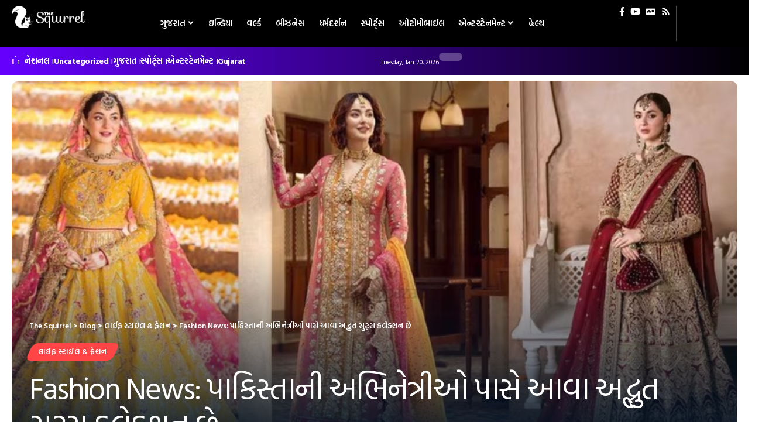

--- FILE ---
content_type: text/html; charset=UTF-8
request_url: https://www.thesquirrel.in/pakistani-actresses-have-such-amazing-suits-collection-50565/
body_size: 26443
content:
<!DOCTYPE html><html lang="en-US" prefix="og: https://ogp.me/ns#"><head><script data-no-optimize="1">var litespeed_docref=sessionStorage.getItem("litespeed_docref");litespeed_docref&&(Object.defineProperty(document,"referrer",{get:function(){return litespeed_docref}}),sessionStorage.removeItem("litespeed_docref"));</script> <meta charset="UTF-8" /><meta http-equiv="X-UA-Compatible" content="IE=edge" /><meta name="viewport" content="width=device-width, initial-scale=1.0" /><link rel="profile" href="https://gmpg.org/xfn/11" /><style>img:is([sizes="auto" i], [sizes^="auto," i]) { contain-intrinsic-size: 3000px 1500px }</style><title>Fashion News: પાકિસ્તાની અભિનેત્રીઓ પાસે આવા અદ્ભુત સુટ્સ કલેક્શન છે - Pakistani Actresses Have Such Amazing Suits Collection 50565 - લાઈફ સ્ટાઇલ &amp; ફેશન News - The Squirrel</title><meta name="description" content="લાઈફ સ્ટાઇલ &amp; ફેશન - Fashion News: જો કે મોટાભાગની મહિલાઓ લગ્નથી લઈને ઓફિસ સુધીના ફંક્શનમાં સાડી પહેરવાનું પસંદ કરે છે, પરંતુ ઘણી એવી મહિલાઓ છે જેઓ સાડી"/><meta name="robots" content="follow, index, max-snippet:-1, max-video-preview:-1, max-image-preview:large"/><link rel="preconnect" href="https://fonts.gstatic.com" crossorigin><link rel="preload" as="style" onload="this.onload=null;this.rel='stylesheet'" id="rb-preload-gfonts" href="https://fonts.googleapis.com/css?family=Hind+Vadodara%3A300%2C400%2C500%2C600%2C700%7CAlmarai%3A400%2C700&amp;display=swap" crossorigin><noscript><link rel="stylesheet" href="https://fonts.googleapis.com/css?family=Hind+Vadodara%3A300%2C400%2C500%2C600%2C700%7CAlmarai%3A400%2C700&amp;display=swap"></noscript><link rel="canonical" href="https://www.thesquirrel.in/pakistani-actresses-have-such-amazing-suits-collection-50565/" /><meta property="og:locale" content="en_US" /><meta property="og:type" content="article" /><meta property="og:title" content="Fashion News: પાકિસ્તાની અભિનેત્રીઓ પાસે આવા અદ્ભુત સુટ્સ કલેક્શન છે - Pakistani Actresses Have Such Amazing Suits Collection 50565 - લાઈફ સ્ટાઇલ &amp; ફેશન News - The Squirrel" /><meta property="og:description" content="લાઈફ સ્ટાઇલ &amp; ફેશન - Fashion News: જો કે મોટાભાગની મહિલાઓ લગ્નથી લઈને ઓફિસ સુધીના ફંક્શનમાં સાડી પહેરવાનું પસંદ કરે છે, પરંતુ ઘણી એવી મહિલાઓ છે જેઓ સાડી" /><meta property="og:url" content="https://www.thesquirrel.in/pakistani-actresses-have-such-amazing-suits-collection-50565/" /><meta property="og:site_name" content="Gujarati News, News in Gujarati – ગુજરાત સમાચાર | The Squirrel" /><meta property="article:publisher" content="https://www.facebook.com/thesquirrelin" /><meta property="article:author" content="https://www.facebook.com/thesquirrelin" /><meta property="article:section" content="લાઈફ સ્ટાઇલ &amp; ફેશન" /><meta property="og:image" content="https://www.thesquirrel.in/wp-content/uploads/2024/05/fashion.jpg" /><meta property="og:image:secure_url" content="https://www.thesquirrel.in/wp-content/uploads/2024/05/fashion.jpg" /><meta property="og:image:width" content="1200" /><meta property="og:image:height" content="630" /><meta property="og:image:alt" content="Fashion News: પાકિસ્તાની અભિનેત્રીઓ પાસે આવા અદ્ભુત સુટ્સ કલેક્શન છે" /><meta property="og:image:type" content="image/jpeg" /><meta property="article:published_time" content="2024-05-14T13:43:46+05:30" /><meta name="twitter:card" content="summary_large_image" /><meta name="twitter:title" content="Fashion News: પાકિસ્તાની અભિનેત્રીઓ પાસે આવા અદ્ભુત સુટ્સ કલેક્શન છે - Pakistani Actresses Have Such Amazing Suits Collection 50565 - લાઈફ સ્ટાઇલ &amp; ફેશન News - The Squirrel" /><meta name="twitter:description" content="લાઈફ સ્ટાઇલ &amp; ફેશન - Fashion News: જો કે મોટાભાગની મહિલાઓ લગ્નથી લઈને ઓફિસ સુધીના ફંક્શનમાં સાડી પહેરવાનું પસંદ કરે છે, પરંતુ ઘણી એવી મહિલાઓ છે જેઓ સાડી" /><meta name="twitter:site" content="@thesquirrelin" /><meta name="twitter:creator" content="@thesquirrelin" /><meta name="twitter:image" content="https://www.thesquirrel.in/wp-content/uploads/2024/05/fashion.jpg" /><meta name="twitter:label1" content="Written by" /><meta name="twitter:data1" content="admin" /><meta name="twitter:label2" content="Time to read" /><meta name="twitter:data2" content="2 minutes" /> <script type="application/ld+json" class="rank-math-schema">{"@context":"https://schema.org","@graph":[{"@type":"Organization","@id":"https://www.thesquirrel.in/#organization","name":"Gujarati News, News in Gujarati \u2013 \u0a97\u0ac1\u0a9c\u0ab0\u0abe\u0aa4 \u0ab8\u0aae\u0abe\u0a9a\u0abe\u0ab0 | The Squirrel","sameAs":["https://www.facebook.com/thesquirrelin","https://twitter.com/thesquirrelin"],"logo":{"@type":"ImageObject","@id":"https://www.thesquirrel.in/#logo","url":"https://www.thesquirrel.in/wp-content/uploads/2019/09/The-Squireel-Logo.png","contentUrl":"https://www.thesquirrel.in/wp-content/uploads/2019/09/The-Squireel-Logo.png","caption":"Gujarati News, News in Gujarati \u2013 \u0a97\u0ac1\u0a9c\u0ab0\u0abe\u0aa4 \u0ab8\u0aae\u0abe\u0a9a\u0abe\u0ab0 | The Squirrel","inLanguage":"en-US","width":"800","height":"800"}},{"@type":"WebSite","@id":"https://www.thesquirrel.in/#website","url":"https://www.thesquirrel.in","name":"Gujarati News, News in Gujarati \u2013 \u0a97\u0ac1\u0a9c\u0ab0\u0abe\u0aa4 \u0ab8\u0aae\u0abe\u0a9a\u0abe\u0ab0 | The Squirrel","alternateName":"Gujarati Samachar","publisher":{"@id":"https://www.thesquirrel.in/#organization"},"inLanguage":"en-US"},{"@type":"ImageObject","@id":"https://www.thesquirrel.in/wp-content/uploads/2024/05/fashion.jpg","url":"https://www.thesquirrel.in/wp-content/uploads/2024/05/fashion.jpg","width":"1200","height":"630","inLanguage":"en-US"},{"@type":"WebPage","@id":"https://www.thesquirrel.in/pakistani-actresses-have-such-amazing-suits-collection-50565/#webpage","url":"https://www.thesquirrel.in/pakistani-actresses-have-such-amazing-suits-collection-50565/","name":"Fashion News: \u0aaa\u0abe\u0a95\u0abf\u0ab8\u0acd\u0aa4\u0abe\u0aa8\u0ac0 \u0a85\u0aad\u0abf\u0aa8\u0ac7\u0aa4\u0acd\u0ab0\u0ac0\u0a93 \u0aaa\u0abe\u0ab8\u0ac7 \u0a86\u0ab5\u0abe \u0a85\u0aa6\u0acd\u0aad\u0ac1\u0aa4 \u0ab8\u0ac1\u0a9f\u0acd\u0ab8 \u0a95\u0ab2\u0ac7\u0a95\u0acd\u0ab6\u0aa8 \u0a9b\u0ac7 - Pakistani Actresses Have Such Amazing Suits Collection 50565 - \u0ab2\u0abe\u0a88\u0aab \u0ab8\u0acd\u0a9f\u0abe\u0a87\u0ab2 &amp; \u0aab\u0ac7\u0ab6\u0aa8 News - The Squirrel","datePublished":"2024-05-14T13:43:46+05:30","dateModified":"2024-05-14T13:43:46+05:30","isPartOf":{"@id":"https://www.thesquirrel.in/#website"},"primaryImageOfPage":{"@id":"https://www.thesquirrel.in/wp-content/uploads/2024/05/fashion.jpg"},"inLanguage":"en-US"},{"@type":"Person","@id":"https://www.thesquirrel.in/author/admin/","name":"admin","url":"https://www.thesquirrel.in/author/admin/","image":{"@type":"ImageObject","@id":"https://www.thesquirrel.in/wp-content/litespeed/avatar/536388546fa04529c6bb0aee4de791a5.jpg?ver=1768857360","url":"https://www.thesquirrel.in/wp-content/litespeed/avatar/536388546fa04529c6bb0aee4de791a5.jpg?ver=1768857360","caption":"admin","inLanguage":"en-US"},"worksFor":{"@id":"https://www.thesquirrel.in/#organization"}},{"@type":"NewsArticle","headline":"\u0ab2\u0abe\u0a88\u0aab \u0ab8\u0acd\u0a9f\u0abe\u0a87\u0ab2 &amp; \u0aab\u0ac7\u0ab6\u0aa8 News - Fashion News: \u0aaa\u0abe\u0a95\u0abf\u0ab8\u0acd\u0aa4\u0abe\u0aa8\u0ac0 \u0a85\u0aad\u0abf\u0aa8\u0ac7\u0aa4\u0acd\u0ab0\u0ac0\u0a93 \u0aaa\u0abe\u0ab8\u0ac7 \u0a86\u0ab5\u0abe \u0a85\u0aa6\u0acd\u0aad\u0ac1\u0aa4 \u0ab8\u0ac1\u0a9f\u0acd\u0ab8 \u0a95\u0ab2\u0ac7\u0a95\u0acd\u0ab6\u0aa8 \u0a9b\u0ac7 -","datePublished":"2024-05-14T13:43:46+05:30","dateModified":"2024-05-14T13:43:46+05:30","articleSection":"\u0ab2\u0abe\u0a88\u0aab \u0ab8\u0acd\u0a9f\u0abe\u0a87\u0ab2 &amp; \u0aab\u0ac7\u0ab6\u0aa8","author":{"@id":"https://www.thesquirrel.in/author/admin/","name":"admin"},"publisher":{"@id":"https://www.thesquirrel.in/#organization"},"description":"\u0ab2\u0abe\u0a88\u0aab \u0ab8\u0acd\u0a9f\u0abe\u0a87\u0ab2 &amp; \u0aab\u0ac7\u0ab6\u0aa8 News - \u0ab2\u0abe\u0a88\u0aab \u0ab8\u0acd\u0a9f\u0abe\u0a87\u0ab2 &amp; \u0aab\u0ac7\u0ab6\u0aa8 - Fashion News: \u0a9c\u0acb \u0a95\u0ac7 \u0aae\u0acb\u0a9f\u0abe\u0aad\u0abe\u0a97\u0aa8\u0ac0 \u0aae\u0ab9\u0abf\u0ab2\u0abe\u0a93 \u0ab2\u0a97\u0acd\u0aa8\u0aa5\u0ac0 \u0ab2\u0a88\u0aa8\u0ac7 \u0a93\u0aab\u0abf\u0ab8 \u0ab8\u0ac1\u0aa7\u0ac0\u0aa8\u0abe \u0aab\u0a82\u0a95\u0acd\u0ab6\u0aa8\u0aae\u0abe\u0a82 \u0ab8\u0abe\u0aa1\u0ac0 \u0aaa\u0ab9\u0ac7\u0ab0\u0ab5\u0abe\u0aa8\u0ac1\u0a82 \u0aaa\u0ab8\u0a82\u0aa6 \u0a95\u0ab0\u0ac7 \u0a9b\u0ac7, \u0aaa\u0ab0\u0a82\u0aa4\u0ac1 \u0a98\u0aa3\u0ac0 \u0a8f\u0ab5\u0ac0 \u0aae\u0ab9\u0abf\u0ab2\u0abe\u0a93 \u0a9b\u0ac7 \u0a9c\u0ac7\u0a93 \u0ab8\u0abe\u0aa1\u0ac0","name":"\u0ab2\u0abe\u0a88\u0aab \u0ab8\u0acd\u0a9f\u0abe\u0a87\u0ab2 &amp; \u0aab\u0ac7\u0ab6\u0aa8 News - Fashion News: \u0aaa\u0abe\u0a95\u0abf\u0ab8\u0acd\u0aa4\u0abe\u0aa8\u0ac0 \u0a85\u0aad\u0abf\u0aa8\u0ac7\u0aa4\u0acd\u0ab0\u0ac0\u0a93 \u0aaa\u0abe\u0ab8\u0ac7 \u0a86\u0ab5\u0abe \u0a85\u0aa6\u0acd\u0aad\u0ac1\u0aa4 \u0ab8\u0ac1\u0a9f\u0acd\u0ab8 \u0a95\u0ab2\u0ac7\u0a95\u0acd\u0ab6\u0aa8 \u0a9b\u0ac7 -","@id":"https://www.thesquirrel.in/pakistani-actresses-have-such-amazing-suits-collection-50565/#richSnippet","isPartOf":{"@id":"https://www.thesquirrel.in/pakistani-actresses-have-such-amazing-suits-collection-50565/#webpage"},"image":{"@id":"https://www.thesquirrel.in/wp-content/uploads/2024/05/fashion.jpg"},"inLanguage":"en-US","mainEntityOfPage":{"@id":"https://www.thesquirrel.in/pakistani-actresses-have-such-amazing-suits-collection-50565/#webpage"}}]}</script> <link rel="alternate" type="application/rss+xml" title="The Squirrel &raquo; Feed" href="https://www.thesquirrel.in/feed/" /><link rel="alternate" type="application/rss+xml" title="The Squirrel &raquo; Comments Feed" href="https://www.thesquirrel.in/comments/feed/" /><link rel="alternate" type="application/rss+xml" title="The Squirrel &raquo; Fashion News: પાકિસ્તાની અભિનેત્રીઓ પાસે આવા અદ્ભુત સુટ્સ કલેક્શન છે Comments Feed" href="https://www.thesquirrel.in/pakistani-actresses-have-such-amazing-suits-collection-50565/feed/" /><link rel="pingback" href="https://www.thesquirrel.in/xmlrpc.php"/> <script type="application/ld+json">{
    "@context": "https://schema.org",
    "@type": "Organization",
    "legalName": "The Squirrel",
    "url": "https://www.thesquirrel.in/",
    "logo": "https://www.thesquirrel.in/wp-content/uploads/2023/08/site-logo.png",
    "sameAs": [
        "https://www.facebook.com/thesquirrelin/",
        "https://www.youtube.com/@thesquirrelin",
        "https://www.thesquirrel.in/feed"
    ]
}</script> <link data-optimized="2" rel="stylesheet" href="https://www.thesquirrel.in/wp-content/litespeed/css/e1b433b9276f2a39491f81eac3b46ab7.css?ver=1f736" /><style id='classic-theme-styles-inline-css'>/*! This file is auto-generated */
.wp-block-button__link{color:#fff;background-color:#32373c;border-radius:9999px;box-shadow:none;text-decoration:none;padding:calc(.667em + 2px) calc(1.333em + 2px);font-size:1.125em}.wp-block-file__button{background:#32373c;color:#fff;text-decoration:none}</style><style id='global-styles-inline-css'>:root{--wp--preset--aspect-ratio--square: 1;--wp--preset--aspect-ratio--4-3: 4/3;--wp--preset--aspect-ratio--3-4: 3/4;--wp--preset--aspect-ratio--3-2: 3/2;--wp--preset--aspect-ratio--2-3: 2/3;--wp--preset--aspect-ratio--16-9: 16/9;--wp--preset--aspect-ratio--9-16: 9/16;--wp--preset--color--black: #000000;--wp--preset--color--cyan-bluish-gray: #abb8c3;--wp--preset--color--white: #ffffff;--wp--preset--color--pale-pink: #f78da7;--wp--preset--color--vivid-red: #cf2e2e;--wp--preset--color--luminous-vivid-orange: #ff6900;--wp--preset--color--luminous-vivid-amber: #fcb900;--wp--preset--color--light-green-cyan: #7bdcb5;--wp--preset--color--vivid-green-cyan: #00d084;--wp--preset--color--pale-cyan-blue: #8ed1fc;--wp--preset--color--vivid-cyan-blue: #0693e3;--wp--preset--color--vivid-purple: #9b51e0;--wp--preset--gradient--vivid-cyan-blue-to-vivid-purple: linear-gradient(135deg,rgba(6,147,227,1) 0%,rgb(155,81,224) 100%);--wp--preset--gradient--light-green-cyan-to-vivid-green-cyan: linear-gradient(135deg,rgb(122,220,180) 0%,rgb(0,208,130) 100%);--wp--preset--gradient--luminous-vivid-amber-to-luminous-vivid-orange: linear-gradient(135deg,rgba(252,185,0,1) 0%,rgba(255,105,0,1) 100%);--wp--preset--gradient--luminous-vivid-orange-to-vivid-red: linear-gradient(135deg,rgba(255,105,0,1) 0%,rgb(207,46,46) 100%);--wp--preset--gradient--very-light-gray-to-cyan-bluish-gray: linear-gradient(135deg,rgb(238,238,238) 0%,rgb(169,184,195) 100%);--wp--preset--gradient--cool-to-warm-spectrum: linear-gradient(135deg,rgb(74,234,220) 0%,rgb(151,120,209) 20%,rgb(207,42,186) 40%,rgb(238,44,130) 60%,rgb(251,105,98) 80%,rgb(254,248,76) 100%);--wp--preset--gradient--blush-light-purple: linear-gradient(135deg,rgb(255,206,236) 0%,rgb(152,150,240) 100%);--wp--preset--gradient--blush-bordeaux: linear-gradient(135deg,rgb(254,205,165) 0%,rgb(254,45,45) 50%,rgb(107,0,62) 100%);--wp--preset--gradient--luminous-dusk: linear-gradient(135deg,rgb(255,203,112) 0%,rgb(199,81,192) 50%,rgb(65,88,208) 100%);--wp--preset--gradient--pale-ocean: linear-gradient(135deg,rgb(255,245,203) 0%,rgb(182,227,212) 50%,rgb(51,167,181) 100%);--wp--preset--gradient--electric-grass: linear-gradient(135deg,rgb(202,248,128) 0%,rgb(113,206,126) 100%);--wp--preset--gradient--midnight: linear-gradient(135deg,rgb(2,3,129) 0%,rgb(40,116,252) 100%);--wp--preset--font-size--small: 13px;--wp--preset--font-size--medium: 20px;--wp--preset--font-size--large: 36px;--wp--preset--font-size--x-large: 42px;--wp--preset--spacing--20: 0.44rem;--wp--preset--spacing--30: 0.67rem;--wp--preset--spacing--40: 1rem;--wp--preset--spacing--50: 1.5rem;--wp--preset--spacing--60: 2.25rem;--wp--preset--spacing--70: 3.38rem;--wp--preset--spacing--80: 5.06rem;--wp--preset--shadow--natural: 6px 6px 9px rgba(0, 0, 0, 0.2);--wp--preset--shadow--deep: 12px 12px 50px rgba(0, 0, 0, 0.4);--wp--preset--shadow--sharp: 6px 6px 0px rgba(0, 0, 0, 0.2);--wp--preset--shadow--outlined: 6px 6px 0px -3px rgba(255, 255, 255, 1), 6px 6px rgba(0, 0, 0, 1);--wp--preset--shadow--crisp: 6px 6px 0px rgba(0, 0, 0, 1);}:where(.is-layout-flex){gap: 0.5em;}:where(.is-layout-grid){gap: 0.5em;}body .is-layout-flex{display: flex;}.is-layout-flex{flex-wrap: wrap;align-items: center;}.is-layout-flex > :is(*, div){margin: 0;}body .is-layout-grid{display: grid;}.is-layout-grid > :is(*, div){margin: 0;}:where(.wp-block-columns.is-layout-flex){gap: 2em;}:where(.wp-block-columns.is-layout-grid){gap: 2em;}:where(.wp-block-post-template.is-layout-flex){gap: 1.25em;}:where(.wp-block-post-template.is-layout-grid){gap: 1.25em;}.has-black-color{color: var(--wp--preset--color--black) !important;}.has-cyan-bluish-gray-color{color: var(--wp--preset--color--cyan-bluish-gray) !important;}.has-white-color{color: var(--wp--preset--color--white) !important;}.has-pale-pink-color{color: var(--wp--preset--color--pale-pink) !important;}.has-vivid-red-color{color: var(--wp--preset--color--vivid-red) !important;}.has-luminous-vivid-orange-color{color: var(--wp--preset--color--luminous-vivid-orange) !important;}.has-luminous-vivid-amber-color{color: var(--wp--preset--color--luminous-vivid-amber) !important;}.has-light-green-cyan-color{color: var(--wp--preset--color--light-green-cyan) !important;}.has-vivid-green-cyan-color{color: var(--wp--preset--color--vivid-green-cyan) !important;}.has-pale-cyan-blue-color{color: var(--wp--preset--color--pale-cyan-blue) !important;}.has-vivid-cyan-blue-color{color: var(--wp--preset--color--vivid-cyan-blue) !important;}.has-vivid-purple-color{color: var(--wp--preset--color--vivid-purple) !important;}.has-black-background-color{background-color: var(--wp--preset--color--black) !important;}.has-cyan-bluish-gray-background-color{background-color: var(--wp--preset--color--cyan-bluish-gray) !important;}.has-white-background-color{background-color: var(--wp--preset--color--white) !important;}.has-pale-pink-background-color{background-color: var(--wp--preset--color--pale-pink) !important;}.has-vivid-red-background-color{background-color: var(--wp--preset--color--vivid-red) !important;}.has-luminous-vivid-orange-background-color{background-color: var(--wp--preset--color--luminous-vivid-orange) !important;}.has-luminous-vivid-amber-background-color{background-color: var(--wp--preset--color--luminous-vivid-amber) !important;}.has-light-green-cyan-background-color{background-color: var(--wp--preset--color--light-green-cyan) !important;}.has-vivid-green-cyan-background-color{background-color: var(--wp--preset--color--vivid-green-cyan) !important;}.has-pale-cyan-blue-background-color{background-color: var(--wp--preset--color--pale-cyan-blue) !important;}.has-vivid-cyan-blue-background-color{background-color: var(--wp--preset--color--vivid-cyan-blue) !important;}.has-vivid-purple-background-color{background-color: var(--wp--preset--color--vivid-purple) !important;}.has-black-border-color{border-color: var(--wp--preset--color--black) !important;}.has-cyan-bluish-gray-border-color{border-color: var(--wp--preset--color--cyan-bluish-gray) !important;}.has-white-border-color{border-color: var(--wp--preset--color--white) !important;}.has-pale-pink-border-color{border-color: var(--wp--preset--color--pale-pink) !important;}.has-vivid-red-border-color{border-color: var(--wp--preset--color--vivid-red) !important;}.has-luminous-vivid-orange-border-color{border-color: var(--wp--preset--color--luminous-vivid-orange) !important;}.has-luminous-vivid-amber-border-color{border-color: var(--wp--preset--color--luminous-vivid-amber) !important;}.has-light-green-cyan-border-color{border-color: var(--wp--preset--color--light-green-cyan) !important;}.has-vivid-green-cyan-border-color{border-color: var(--wp--preset--color--vivid-green-cyan) !important;}.has-pale-cyan-blue-border-color{border-color: var(--wp--preset--color--pale-cyan-blue) !important;}.has-vivid-cyan-blue-border-color{border-color: var(--wp--preset--color--vivid-cyan-blue) !important;}.has-vivid-purple-border-color{border-color: var(--wp--preset--color--vivid-purple) !important;}.has-vivid-cyan-blue-to-vivid-purple-gradient-background{background: var(--wp--preset--gradient--vivid-cyan-blue-to-vivid-purple) !important;}.has-light-green-cyan-to-vivid-green-cyan-gradient-background{background: var(--wp--preset--gradient--light-green-cyan-to-vivid-green-cyan) !important;}.has-luminous-vivid-amber-to-luminous-vivid-orange-gradient-background{background: var(--wp--preset--gradient--luminous-vivid-amber-to-luminous-vivid-orange) !important;}.has-luminous-vivid-orange-to-vivid-red-gradient-background{background: var(--wp--preset--gradient--luminous-vivid-orange-to-vivid-red) !important;}.has-very-light-gray-to-cyan-bluish-gray-gradient-background{background: var(--wp--preset--gradient--very-light-gray-to-cyan-bluish-gray) !important;}.has-cool-to-warm-spectrum-gradient-background{background: var(--wp--preset--gradient--cool-to-warm-spectrum) !important;}.has-blush-light-purple-gradient-background{background: var(--wp--preset--gradient--blush-light-purple) !important;}.has-blush-bordeaux-gradient-background{background: var(--wp--preset--gradient--blush-bordeaux) !important;}.has-luminous-dusk-gradient-background{background: var(--wp--preset--gradient--luminous-dusk) !important;}.has-pale-ocean-gradient-background{background: var(--wp--preset--gradient--pale-ocean) !important;}.has-electric-grass-gradient-background{background: var(--wp--preset--gradient--electric-grass) !important;}.has-midnight-gradient-background{background: var(--wp--preset--gradient--midnight) !important;}.has-small-font-size{font-size: var(--wp--preset--font-size--small) !important;}.has-medium-font-size{font-size: var(--wp--preset--font-size--medium) !important;}.has-large-font-size{font-size: var(--wp--preset--font-size--large) !important;}.has-x-large-font-size{font-size: var(--wp--preset--font-size--x-large) !important;}
:where(.wp-block-post-template.is-layout-flex){gap: 1.25em;}:where(.wp-block-post-template.is-layout-grid){gap: 1.25em;}
:where(.wp-block-columns.is-layout-flex){gap: 2em;}:where(.wp-block-columns.is-layout-grid){gap: 2em;}
:root :where(.wp-block-pullquote){font-size: 1.5em;line-height: 1.6;}</style><style id='foxiz-style-inline-css'>:root {--body-family:Hind Vadodara, Arial, Helvetica, sans-serif;--body-fweight:400;--body-transform:none;--body-fsize:17px;--h1-family:Hind Vadodara, Arial, Helvetica, sans-serif;--h1-fweight:600;--h1-fsize:40px;--h1-fspace:-0.04375em;--h2-family:Hind Vadodara, Arial, Helvetica, sans-serif;--h2-fweight:600;--h2-fsize:30px;--h2-fspace:-0.03333em;--h3-family:Hind Vadodara, Arial, Helvetica, sans-serif;--h3-fweight:600;--h3-fsize:21px;--h3-fspace:-0.03571em;--h4-family:Hind Vadodara, Arial, Helvetica, sans-serif;--h4-fweight:600;--h4-fsize:17px;--h4-fspace:-0.02941em;--h5-family:Hind Vadodara, Arial, Helvetica, sans-serif;--h5-fweight:600;--h5-fsize:16px;--h5-fspace:-0.03125em;--h6-family:Hind Vadodara, Arial, Helvetica, sans-serif;--h6-fweight:600;--h6-fsize:14px;--h6-fspace:-0.03571em;--cat-family:Hind Vadodara, Arial, Helvetica, sans-serif;--cat-fweight:600;--cat-fsize:11px;--meta-family:Hind Vadodara, Arial, Helvetica, sans-serif;--meta-fweight:400;--meta-fsize:12px;--meta-b-family:Hind Vadodara, Arial, Helvetica, sans-serif;--meta-b-fweight:400;--input-family:Almarai;--input-fweight:400;--input-fsize:14px;--btn-family:Almarai;--btn-fweight:700;--btn-fsize:13px;--menu-family:Hind Vadodara, Arial, Helvetica, sans-serif;--menu-fweight:600;--menu-fsize:15px;--submenu-family:Hind Vadodara, Arial, Helvetica, sans-serif;--submenu-fweight:600;--dwidgets-family:Hind Vadodara, Arial, Helvetica, sans-serif;--dwidgets-fweight:600;--headline-family:Hind Vadodara, Arial, Helvetica, sans-serif;--headline-fweight:400;--headline-fsize:52px;--headline-fspace:-0.03846em;--tagline-family:Hind Vadodara, Arial, Helvetica, sans-serif;--tagline-fweight:400;--tagline-fsize:24px;--heading-family:Hind Vadodara, Arial, Helvetica, sans-serif;--heading-fweight:600;--subheading-family:Hind Vadodara, Arial, Helvetica, sans-serif;--subheading-fweight:400;--quote-family:Hind Vadodara, Arial, Helvetica, sans-serif;--quote-fweight:400;--excerpt-family:Hind Vadodara, Arial, Helvetica, sans-serif;--excerpt-fweight:400;--bcrumb-family:Hind Vadodara, Arial, Helvetica, sans-serif;--bcrumb-fweight:600;--bcrumb-fsize:13px;--readmore-fsize : 13px;--excerpt-fsize : 15px;--headline-s-fsize : 48px;--tagline-s-fsize : 22px;}@media (max-width: 1024px) {body {--body-fsize : 16px;--h1-fsize : 34px;--h2-fsize : 26px;--h3-fsize : 20px;--h4-fsize : 16px;--h5-fsize : 15px;--h6-fsize : 13px;--cat-fsize : 10px;--meta-fsize : 11px;--readmore-fsize : 12px;--input-fsize : 14px;--btn-fsize : 12px;--bcrumb-fsize : 12px;--excerpt-fsize : 14px;--headline-fsize : 36px;--headline-s-fsize : 36px;--tagline-fsize : 18px;--tagline-s-fsize : 18px;}}@media (max-width: 767px) {body {--body-fsize : 15px;--h1-fsize : 28px;--h2-fsize : 22px;--h3-fsize : 19px;--h4-fsize : 15px;--h5-fsize : 15px;--h6-fsize : 13px;--cat-fsize : 10px;--meta-fsize : 11px;--readmore-fsize : 12px;--input-fsize : 14px;--btn-fsize : 12px;--bcrumb-fsize : 11px;--excerpt-fsize : 13px;--headline-fsize : 30px;--headline-s-fsize : 30px;--tagline-fsize : 18px;--tagline-s-fsize : 18px;}}:root {--g-color :#ff4545;--g-color-90 :#ff4545e6;--dark-accent :#001325;--dark-accent-90 :#001325e6;--dark-accent-0 :#00132500;}[data-theme="dark"], .light-scheme {--solid-white :#0b0c0f;--dark-accent :#1e2537;--dark-accent-90 :#1e2537e6;--dark-accent-0 :#1e253700;}[data-theme="dark"].is-hd-4 {--nav-bg: #191c20;--nav-bg-from: #191c20;--nav-bg-to: #191c20;}[data-theme="dark"].is-hd-5, [data-theme="dark"].is-hd-5:not(.sticky-on) {--nav-bg: #191c20;--nav-bg-from: #191c20;--nav-bg-to: #191c20;}:root {--mbnav-bg: #000000;--mbnav-bg-from: #000000;--mbnav-bg-to: #000000;--submbnav-bg: #1e2537;--submbnav-bg-from: #1e2537;--submbnav-bg-to: #0b0c0f;--mbnav-color :#ffffff;--submbnav-color :#ffffff;--submbnav-color-10 :#ffffff1a;}[data-theme="dark"] {--mbnav-bg: #000000;--mbnav-bg-from: #000000;--mbnav-bg-to: #000000;--submbnav-bg: #1e2537;--submbnav-bg-from: #1e2537;--submbnav-bg-to: #0b0c0f;--mbnav-color :#ffffff;--submbnav-color :#ffffff;}:root {--round-3 :9px;--round-5 :12px;--round-7 :17px;--hyperlink-line-color :var(--g-color);--s-content-width : 760px;--max-width-wo-sb : 840px;--s10-feat-ratio :45%;--s11-feat-ratio :45%;}.p-readmore { font-family:Hind Vadodara, Arial, Helvetica, sans-serif;font-weight:400;}.mobile-menu > li > a  { font-family:Hind Vadodara, Arial, Helvetica, sans-serif;font-weight:400;font-size:14px;}.mobile-menu .sub-menu a, .logged-mobile-menu a { font-family:Hind Vadodara, Arial, Helvetica, sans-serif;font-weight:400;font-size:15px;}.mobile-qview a { font-family:Hind Vadodara, Arial, Helvetica, sans-serif;font-weight:600;font-size:13px;}.search-header:before { background-repeat : no-repeat;background-size : cover;background-image : url(https://foxiz.themeruby.com/innovation/wp-content/uploads/sites/6/2023/12/bg5.jpg);background-attachment : scroll;background-position : center center;}[data-theme="dark"] .search-header:before { background-repeat : no-repeat;background-size : cover;background-attachment : scroll;background-position : center center;}#amp-mobile-version-switcher { display: none; }.search-icon-svg { -webkit-mask-image: url(https://foxiz.themeruby.com/innovation/wp-content/uploads/sites/6/2023/12/search.svg);mask-image: url(https://foxiz.themeruby.com/innovation/wp-content/uploads/sites/6/2023/12/search.svg); }.mobile-menu .sub-menu > * {flex: 0 0 100%}.live-tag:after { content: "Live Updates: "}</style> <script type="litespeed/javascript" data-src="https://www.thesquirrel.in/wp-includes/js/jquery/jquery.min.js" id="jquery-core-js"></script> <link rel="preload" href="https://www.thesquirrel.in/wp-content/themes/foxiz/assets/fonts/icons.woff2?2.3" as="font" type="font/woff2" crossorigin="anonymous"><link rel="https://api.w.org/" href="https://www.thesquirrel.in/wp-json/" /><link rel="alternate" title="JSON" type="application/json" href="https://www.thesquirrel.in/wp-json/wp/v2/posts/72775" /><link rel="EditURI" type="application/rsd+xml" title="RSD" href="https://www.thesquirrel.in/xmlrpc.php?rsd" /><meta name="generator" content="WordPress 6.8.3" /><link rel='shortlink' href='https://www.thesquirrel.in/?p=72775' /><link rel="alternate" title="oEmbed (JSON)" type="application/json+oembed" href="https://www.thesquirrel.in/wp-json/oembed/1.0/embed?url=https%3A%2F%2Fwww.thesquirrel.in%2Fpakistani-actresses-have-such-amazing-suits-collection-50565%2F" /><link rel="alternate" title="oEmbed (XML)" type="text/xml+oembed" href="https://www.thesquirrel.in/wp-json/oembed/1.0/embed?url=https%3A%2F%2Fwww.thesquirrel.in%2Fpakistani-actresses-have-such-amazing-suits-collection-50565%2F&#038;format=xml" />
 <script type="litespeed/javascript">(function(w,d,s,l,i){w[l]=w[l]||[];w[l].push({'gtm.start':new Date().getTime(),event:'gtm.js'});var f=d.getElementsByTagName(s)[0],j=d.createElement(s),dl=l!='dataLayer'?'&l='+l:'';j.async=!0;j.src='https://www.googletagmanager.com/gtm.js?id='+i+dl;f.parentNode.insertBefore(j,f)})(window,document,'script','dataLayer','GTM-5F6PZ85R')</script> <script type="litespeed/javascript">window.is_wp=1;window._izootoModule=window._izootoModule||{};window._izootoModule.swPath="https://www.thesquirrel.in/wp-content/plugins/izooto-web-push/includes/service-worker.php?sw=0d16fd1715e11ea6427a2f5fcaeb67306dad0c32"</script> <script type="litespeed/javascript">window._izq=window._izq||[];window._izq.push(["init"])</script> <meta name="generator" content="Elementor 3.34.2; features: additional_custom_breakpoints; settings: css_print_method-external, google_font-enabled, font_display-swap"> <script type="application/ld+json">{
    "@context": "https://schema.org",
    "@type": "WebSite",
    "@id": "https://www.thesquirrel.in/#website",
    "url": "https://www.thesquirrel.in/",
    "name": "The Squirrel",
    "potentialAction": {
        "@type": "SearchAction",
        "target": "https://www.thesquirrel.in/?s={search_term_string}",
        "query-input": "required name=search_term_string"
    }
}</script> <style>.e-con.e-parent:nth-of-type(n+4):not(.e-lazyloaded):not(.e-no-lazyload),
				.e-con.e-parent:nth-of-type(n+4):not(.e-lazyloaded):not(.e-no-lazyload) * {
					background-image: none !important;
				}
				@media screen and (max-height: 1024px) {
					.e-con.e-parent:nth-of-type(n+3):not(.e-lazyloaded):not(.e-no-lazyload),
					.e-con.e-parent:nth-of-type(n+3):not(.e-lazyloaded):not(.e-no-lazyload) * {
						background-image: none !important;
					}
				}
				@media screen and (max-height: 640px) {
					.e-con.e-parent:nth-of-type(n+2):not(.e-lazyloaded):not(.e-no-lazyload),
					.e-con.e-parent:nth-of-type(n+2):not(.e-lazyloaded):not(.e-no-lazyload) * {
						background-image: none !important;
					}
				}</style> <script id="google_gtagjs" type="litespeed/javascript" data-src="https://www.googletagmanager.com/gtag/js?id=G-QBH5Q5Z44Q"></script> <script id="google_gtagjs-inline" type="litespeed/javascript">window.dataLayer=window.dataLayer||[];function gtag(){dataLayer.push(arguments)}gtag('js',new Date());gtag('config','G-QBH5Q5Z44Q',{})</script> <link rel="icon" href="https://www.thesquirrel.in/wp-content/uploads/2020/08/logo-80x80.jpg" sizes="32x32" /><link rel="icon" href="https://www.thesquirrel.in/wp-content/uploads/2020/08/logo.jpg" sizes="192x192" /><link rel="apple-touch-icon" href="https://www.thesquirrel.in/wp-content/uploads/2020/08/logo.jpg" /><meta name="msapplication-TileImage" content="https://www.thesquirrel.in/wp-content/uploads/2020/08/logo.jpg" /> <script type="litespeed/javascript" data-src="https://pagead2.googlesyndication.com/pagead/js/adsbygoogle.js?client=ca-pub-0023870779112864"
     crossorigin="anonymous"></script></head><body class="wp-singular post-template-default single single-post postid-72775 single-format-standard wp-embed-responsive wp-theme-foxiz personalized-all elementor-default elementor-kit-55097 menu-ani-1 hover-ani-2 btn-ani-1 is-rm-bg lmeta-label loader-1 is-hd-rb_template is-standard-3 is-backtop none-m-backtop " data-theme="default"> <script type="litespeed/javascript">(function(){let currentMode=null;const darkModeID='RubyDarkMode';currentMode=navigator.cookieEnabled?localStorage.getItem(darkModeID)||null:'default';if(!currentMode){currentMode='default';localStorage.setItem(darkModeID,'default')}
document.body.setAttribute('data-theme',currentMode==='dark'?'dark':'default')})()</script> 
<noscript>
<iframe data-lazyloaded="1" src="about:blank" data-litespeed-src="https://www.googletagmanager.com/ns.html?id=GTM-5F6PZ85R" height="0" width="0" style="display:none;visibility:hidden"></iframe>
</noscript><div class="site-outer"><div id="site-header" class="header-wrap rb-section header-template"><div class="reading-indicator"><span id="reading-progress"></span></div><div class="navbar-outer navbar-template-outer"><div id="header-template-holder"><div class="header-template-inner"><div data-elementor-type="wp-post" data-elementor-id="75732" class="elementor elementor-75732"><div class="elementor-element elementor-element-5ff7241 e-flex e-con-boxed e-con e-parent" data-id="5ff7241" data-element_type="container" data-settings="{&quot;background_background&quot;:&quot;classic&quot;}"><div class="e-con-inner"><div class="elementor-element elementor-element-39dd958 e-con-full e-flex e-con e-child" data-id="39dd958" data-element_type="container"><div class="elementor-element elementor-element-fe0c07e elementor-widget__width-initial elementor-widget elementor-widget-foxiz-logo" data-id="fe0c07e" data-element_type="widget" data-widget_type="foxiz-logo.default"><div class="elementor-widget-container"><div class="the-logo">
<a href="https://www.thesquirrel.in/">
<img data-lazyloaded="1" src="[data-uri]" loading="eager" decoding="async" data-mode="default" width="328" height="100" data-src="https://www.thesquirrel.in/wp-content/uploads/2023/08/site-white-logo.png" alt="The Squirrel"/>
<img data-lazyloaded="1" src="[data-uri]" loading="eager" decoding="async" data-mode="dark" width="328" height="100" data-src="https://www.thesquirrel.in/wp-content/uploads/2023/08/site-white-logo.png" alt=""/>
</a></div></div></div><div class="elementor-element elementor-element-33adcf5 elementor-widget__width-initial is-divider-none elementor-widget elementor-widget-foxiz-navigation" data-id="33adcf5" data-element_type="widget" data-widget_type="foxiz-navigation.default"><div class="elementor-widget-container"><nav id="site-navigation" class="main-menu-wrap template-menu" aria-label="main menu"><ul id="menu-main-menu" class="main-menu rb-menu large-menu" itemscope itemtype="https://www.schema.org/SiteNavigationElement"><li id="menu-item-465" class="menu-item menu-item-type-taxonomy menu-item-object-category menu-item-has-children menu-item-465"><a href="https://www.thesquirrel.in/category/gujarat/"><span>ગુજરાત</span></a><ul class="sub-menu"><li id="menu-item-466" class="menu-item menu-item-type-taxonomy menu-item-object-category menu-item-466"><a href="https://www.thesquirrel.in/category/gujarat/ahmedabad/"><span>અમદાવાદ</span></a></li><li id="menu-item-494" class="menu-item menu-item-type-taxonomy menu-item-object-category menu-item-494"><a href="https://www.thesquirrel.in/category/gujarat/vadodara/"><span>વડોદરા</span></a></li><li id="menu-item-497" class="menu-item menu-item-type-taxonomy menu-item-object-category menu-item-497"><a href="https://www.thesquirrel.in/category/gujarat/surat/"><span>સુરત</span></a></li><li id="menu-item-493" class="menu-item menu-item-type-taxonomy menu-item-object-category menu-item-493"><a href="https://www.thesquirrel.in/category/gujarat/rajkot/"><span>રાજકોટ</span></a></li><li id="menu-item-475" class="menu-item menu-item-type-taxonomy menu-item-object-category menu-item-475"><a href="https://www.thesquirrel.in/category/gujarat/jamnagar/"><span>જામનગર</span></a></li><li id="menu-item-489" class="menu-item menu-item-type-taxonomy menu-item-object-category menu-item-489"><a href="https://www.thesquirrel.in/category/gujarat/bhavnagar/"><span>ભાવનગર</span></a></li><li id="menu-item-640" class="menu-item menu-item-type-custom menu-item-object-custom menu-item-has-children menu-item-640"><a href="#"><span>મારું શહેર</span></a><ul class="sub-menu"><li id="menu-item-470" class="menu-item menu-item-type-taxonomy menu-item-object-category menu-item-470"><a href="https://www.thesquirrel.in/category/gujarat/kutch/"><span>કચ્છ</span></a></li><li id="menu-item-471" class="menu-item menu-item-type-taxonomy menu-item-object-category menu-item-471"><a href="https://www.thesquirrel.in/category/gujarat/kheda/"><span>ખેડા</span></a></li><li id="menu-item-472" class="menu-item menu-item-type-taxonomy menu-item-object-category menu-item-472"><a href="https://www.thesquirrel.in/category/gujarat/gandhinagar/"><span>ગાંધીનગર</span></a></li><li id="menu-item-473" class="menu-item menu-item-type-taxonomy menu-item-object-category menu-item-473"><a href="https://www.thesquirrel.in/category/gujarat/gir-somnath/"><span>ગીર સોમનાથ</span></a></li><li id="menu-item-477" class="menu-item menu-item-type-taxonomy menu-item-object-category menu-item-477"><a href="https://www.thesquirrel.in/category/gujarat/dang/"><span>ડાંગ</span></a></li><li id="menu-item-474" class="menu-item menu-item-type-taxonomy menu-item-object-category menu-item-474"><a href="https://www.thesquirrel.in/category/gujarat/chhotaudaipur/"><span>છોટાઉદેપુર</span></a></li><li id="menu-item-476" class="menu-item menu-item-type-taxonomy menu-item-object-category menu-item-476"><a href="https://www.thesquirrel.in/category/gujarat/junagadh/"><span>જુનાગઢ</span></a></li><li id="menu-item-478" class="menu-item menu-item-type-taxonomy menu-item-object-category menu-item-478"><a href="https://www.thesquirrel.in/category/gujarat/tapi/"><span>તાપી</span></a></li><li id="menu-item-479" class="menu-item menu-item-type-taxonomy menu-item-object-category menu-item-479"><a href="https://www.thesquirrel.in/category/gujarat/dahod/"><span>દાહોદ</span></a></li><li id="menu-item-480" class="menu-item menu-item-type-taxonomy menu-item-object-category menu-item-480"><a href="https://www.thesquirrel.in/category/gujarat/devbhoomi-dwarka/"><span>દેવભુમિ દ્વારકા</span></a></li><li id="menu-item-481" class="menu-item menu-item-type-taxonomy menu-item-object-category menu-item-481"><a href="https://www.thesquirrel.in/category/gujarat/narmada/"><span>નર્મદા</span></a></li><li id="menu-item-482" class="menu-item menu-item-type-taxonomy menu-item-object-category menu-item-482"><a href="https://www.thesquirrel.in/category/gujarat/navsari/"><span>નવસારી</span></a></li><li id="menu-item-484" class="menu-item menu-item-type-taxonomy menu-item-object-category menu-item-484"><a href="https://www.thesquirrel.in/category/gujarat/patan/"><span>પાટણ</span></a></li><li id="menu-item-485" class="menu-item menu-item-type-taxonomy menu-item-object-category menu-item-485"><a href="https://www.thesquirrel.in/category/gujarat/porbandar/"><span>પોરબંદર</span></a></li><li id="menu-item-483" class="menu-item menu-item-type-taxonomy menu-item-object-category menu-item-483"><a href="https://www.thesquirrel.in/category/gujarat/panchmahal/"><span>પંચમહાલ</span></a></li><li id="menu-item-486" class="menu-item menu-item-type-taxonomy menu-item-object-category menu-item-486"><a href="https://www.thesquirrel.in/category/gujarat/banaskantha/"><span>બનાસકાંઠા</span></a></li><li id="menu-item-487" class="menu-item menu-item-type-taxonomy menu-item-object-category menu-item-487"><a href="https://www.thesquirrel.in/category/gujarat/botad/"><span>બોટાદ</span></a></li><li id="menu-item-488" class="menu-item menu-item-type-taxonomy menu-item-object-category menu-item-488"><a href="https://www.thesquirrel.in/category/gujarat/bharuch/"><span>ભરુચ</span></a></li><li id="menu-item-490" class="menu-item menu-item-type-taxonomy menu-item-object-category menu-item-490"><a href="https://www.thesquirrel.in/category/gujarat/mahisagar/"><span>મહિસાગર</span></a></li><li id="menu-item-491" class="menu-item menu-item-type-taxonomy menu-item-object-category menu-item-491"><a href="https://www.thesquirrel.in/category/gujarat/mehsana/"><span>મહેસાણા</span></a></li><li id="menu-item-492" class="menu-item menu-item-type-taxonomy menu-item-object-category menu-item-492"><a href="https://www.thesquirrel.in/category/gujarat/morbi/"><span>મોરબી</span></a></li><li id="menu-item-495" class="menu-item menu-item-type-taxonomy menu-item-object-category menu-item-495"><a href="https://www.thesquirrel.in/category/gujarat/valsad/"><span>વલસાડ</span></a></li><li id="menu-item-496" class="menu-item menu-item-type-taxonomy menu-item-object-category menu-item-496"><a href="https://www.thesquirrel.in/category/gujarat/sabarkantha/"><span>સાબરકાંઠા</span></a></li><li id="menu-item-498" class="menu-item menu-item-type-taxonomy menu-item-object-category menu-item-498"><a href="https://www.thesquirrel.in/category/gujarat/surendranagar/"><span>સુરેન્દ્રનગર</span></a></li><li id="menu-item-467" class="menu-item menu-item-type-taxonomy menu-item-object-category menu-item-467"><a href="https://www.thesquirrel.in/category/gujarat/amreli/"><span>અમરેલી</span></a></li><li id="menu-item-468" class="menu-item menu-item-type-taxonomy menu-item-object-category menu-item-468"><a href="https://www.thesquirrel.in/category/gujarat/aravali/"><span>અરવલ્લી</span></a></li><li id="menu-item-469" class="menu-item menu-item-type-taxonomy menu-item-object-category menu-item-469"><a href="https://www.thesquirrel.in/category/gujarat/anand/"><span>આણંદ</span></a></li></ul></li></ul></li><li id="menu-item-461" class="menu-item menu-item-type-taxonomy menu-item-object-category menu-item-461"><a href="https://www.thesquirrel.in/category/india/"><span>ઇન્ડિયા</span></a></li><li id="menu-item-501" class="menu-item menu-item-type-taxonomy menu-item-object-category menu-item-501"><a href="https://www.thesquirrel.in/category/international/"><span>વર્લ્ડ</span></a></li><li id="menu-item-500" class="menu-item menu-item-type-taxonomy menu-item-object-category menu-item-500"><a href="https://www.thesquirrel.in/category/business/"><span>બીઝનેસ</span></a></li><li id="menu-item-499" class="menu-item menu-item-type-taxonomy menu-item-object-category menu-item-499"><a href="https://www.thesquirrel.in/category/dharmadarshan/"><span>ધર્મદર્શન</span></a></li><li id="menu-item-502" class="menu-item menu-item-type-taxonomy menu-item-object-category menu-item-502"><a href="https://www.thesquirrel.in/category/sports/"><span>સ્પોર્ટ્સ</span></a></li><li id="menu-item-464" class="menu-item menu-item-type-taxonomy menu-item-object-category menu-item-464"><a href="https://www.thesquirrel.in/category/automobile/"><span>ઓટોમોબાઈલ</span></a></li><li id="menu-item-462" class="menu-item menu-item-type-taxonomy menu-item-object-category menu-item-has-children menu-item-462"><a href="https://www.thesquirrel.in/category/entertainment/"><span>એન્ટરટેનમેન્ટ</span></a><ul class="sub-menu"><li id="menu-item-463" class="menu-item menu-item-type-taxonomy menu-item-object-category menu-item-463"><a href="https://www.thesquirrel.in/category/entertainment/bollywood/"><span>બોલીવુડ</span></a></li></ul></li><li id="menu-item-503" class="menu-item menu-item-type-taxonomy menu-item-object-category menu-item-503"><a href="https://www.thesquirrel.in/category/lifestyle/health/"><span>હેલ્થ</span></a></li></ul></nav></div></div></div><div class="elementor-element elementor-element-46ba353 e-con-full e-flex e-con e-child" data-id="46ba353" data-element_type="container"><div class="elementor-element elementor-element-9bbd507 elementor-widget elementor-widget-foxiz-social-list" data-id="9bbd507" data-element_type="widget" data-widget_type="foxiz-social-list.default"><div class="elementor-widget-container"><div class="header-social-list"><div class="e-social-holder">
<a class="social-link-facebook" aria-label="Facebook" data-title="Facebook" href="https://www.facebook.com/thesquirrelin/" target="_blank" rel="noopener nofollow"><i class="rbi rbi-facebook" aria-hidden="true"></i></a><a class="social-link-youtube" aria-label="YouTube" data-title="YouTube" href="https://www.youtube.com/@thesquirrelin" target="_blank" rel="noopener nofollow"><i class="rbi rbi-youtube" aria-hidden="true"></i></a><a class="social-link-google-news" aria-label="Google News" data-title="Google News" href="https://news.google.com/publications/CAAqBwgKMPuO0wswyarqAw" target="_blank" rel="noopener nofollow"><i class="rbi rbi-gnews" aria-hidden="true"></i></a><a class="social-link-rss" aria-label="Rss" data-title="Rss" href="https://www.thesquirrel.in/feed" target="_blank" rel="noopener nofollow"><i class="rbi rbi-rss" aria-hidden="true"></i></a></div></div></div></div><div class="elementor-element elementor-element-67d7a40 elementor-widget elementor-widget-foxiz-search-icon" data-id="67d7a40" data-element_type="widget" data-widget_type="foxiz-search-icon.default"><div class="elementor-widget-container"><div class="wnav-holder w-header-search header-dropdown-outer">
<a href="#" data-title="Search" class="icon-holder header-element search-btn search-trigger" aria-label="search">
<span class="search-icon-svg"></span>							</a><div class="header-dropdown"><div class="header-search-form is-icon-layout"><form method="get" action="https://www.thesquirrel.in/" class="rb-search-form"  data-search="post" data-limit="0" data-follow="0" data-tax="category" data-dsource="0"  data-ptype=""><div class="search-form-inner"><span class="search-icon"><span class="search-icon-svg"></span></span><span class="search-text"><input type="text" class="field" placeholder="Search Headlines, News..." value="" name="s"/></span><span class="rb-search-submit"><input type="submit" value="Search"/><i class="rbi rbi-cright" aria-hidden="true"></i></span></div></form></div></div></div></div></div></div></div></div><div class="elementor-element elementor-element-5ed7f76 e-flex e-con-boxed e-con e-parent" data-id="5ed7f76" data-element_type="container" data-settings="{&quot;background_background&quot;:&quot;gradient&quot;}"><div class="e-con-inner"><div class="elementor-element elementor-element-43fbe7c is-divider-pipe elementor-widget elementor-widget-foxiz-quick-links" data-id="43fbe7c" data-element_type="widget" data-widget_type="foxiz-quick-links.default"><div class="elementor-widget-container"><div id="uid_43fbe7c" class="block-wrap block-qlinks qlayout-1 effect-dotted yes-nowrap qlinks-scroll light-scheme meta-s-gray-dot"><ul class="qlinks-inner"><li class="qlink qlinks-heading"><div class="qlink-label"><i class="rbi rbi-chart"></i></div></li><li class="qlink h5"><a href="https://www.thesquirrel.in/category/national/">નેશનલ</a></li><li class="qlink h5"><a href="https://www.thesquirrel.in/category/uncategorized/">Uncategorized</a></li><li class="qlink h5"><a href="https://www.thesquirrel.in/category/gujarat/">ગુજરાત</a></li><li class="qlink h5"><a href="https://www.thesquirrel.in/category/sports/">સ્પોર્ટ્સ</a></li><li class="qlink h5"><a href="https://www.thesquirrel.in/category/entertainment/">એન્ટરટેનમેન્ટ</a></li><li class="qlink h5"><a href="https://www.thesquirrel.in/tag/gujarat/">Gujarat</a></li></ul></div></div></div><div class="elementor-element elementor-element-cc0d705 e-con-full e-flex e-con e-child" data-id="cc0d705" data-element_type="container"><div class="elementor-element elementor-element-bcf9e23 elementor-widget elementor-widget-foxiz-current-date" data-id="bcf9e23" data-element_type="widget" data-widget_type="foxiz-current-date.default"><div class="elementor-widget-container">
<span class="current-date">Tuesday, Jan 20, 2026</span></div></div><div class="elementor-element elementor-element-14e84d8 elementor-widget elementor-widget-foxiz-dark-mode-toggle" data-id="14e84d8" data-element_type="widget" data-widget_type="foxiz-dark-mode-toggle.default"><div class="elementor-widget-container"><div class="dark-mode-toggle-wrap"><div class="dark-mode-toggle">
<span class="dark-mode-slide">
<i class="dark-mode-slide-btn mode-icon-dark" data-title="Switch to Light"><svg class="svg-icon svg-mode-dark" aria-hidden="true" role="img" focusable="false" xmlns="http://www.w3.org/2000/svg" viewBox="0 0 512 512"><path fill="currentColor" d="M507.681,209.011c-1.297-6.991-7.324-12.111-14.433-12.262c-7.104-0.122-13.347,4.711-14.936,11.643 c-15.26,66.497-73.643,112.94-141.978,112.94c-80.321,0-145.667-65.346-145.667-145.666c0-68.335,46.443-126.718,112.942-141.976 c6.93-1.59,11.791-7.826,11.643-14.934c-0.149-7.108-5.269-13.136-12.259-14.434C287.546,1.454,271.735,0,256,0 C187.62,0,123.333,26.629,74.98,74.981C26.628,123.333,0,187.62,0,256s26.628,132.667,74.98,181.019 C123.333,485.371,187.62,512,256,512s132.667-26.629,181.02-74.981C485.372,388.667,512,324.38,512,256 C512,240.278,510.546,224.469,507.681,209.011z" /></svg></i>
<i class="dark-mode-slide-btn mode-icon-default" data-title="Switch to Dark"><svg class="svg-icon svg-mode-light" aria-hidden="true" role="img" focusable="false" xmlns="http://www.w3.org/2000/svg" viewBox="0 0 232.447 232.447"><path fill="currentColor" d="M116.211,194.8c-4.143,0-7.5,3.357-7.5,7.5v22.643c0,4.143,3.357,7.5,7.5,7.5s7.5-3.357,7.5-7.5V202.3 C123.711,198.157,120.354,194.8,116.211,194.8z" /><path fill="currentColor" d="M116.211,37.645c4.143,0,7.5-3.357,7.5-7.5V7.505c0-4.143-3.357-7.5-7.5-7.5s-7.5,3.357-7.5,7.5v22.641 C108.711,34.288,112.068,37.645,116.211,37.645z" /><path fill="currentColor" d="M50.054,171.78l-16.016,16.008c-2.93,2.929-2.931,7.677-0.003,10.606c1.465,1.466,3.385,2.198,5.305,2.198 c1.919,0,3.838-0.731,5.302-2.195l16.016-16.008c2.93-2.929,2.931-7.677,0.003-10.606C57.731,168.852,52.982,168.851,50.054,171.78 z" /><path fill="currentColor" d="M177.083,62.852c1.919,0,3.838-0.731,5.302-2.195L198.4,44.649c2.93-2.929,2.931-7.677,0.003-10.606 c-2.93-2.932-7.679-2.931-10.607-0.003l-16.016,16.008c-2.93,2.929-2.931,7.677-0.003,10.607 C173.243,62.12,175.163,62.852,177.083,62.852z" /><path fill="currentColor" d="M37.645,116.224c0-4.143-3.357-7.5-7.5-7.5H7.5c-4.143,0-7.5,3.357-7.5,7.5s3.357,7.5,7.5,7.5h22.645 C34.287,123.724,37.645,120.366,37.645,116.224z" /><path fill="currentColor" d="M224.947,108.724h-22.652c-4.143,0-7.5,3.357-7.5,7.5s3.357,7.5,7.5,7.5h22.652c4.143,0,7.5-3.357,7.5-7.5 S229.09,108.724,224.947,108.724z" /><path fill="currentColor" d="M50.052,60.655c1.465,1.465,3.384,2.197,5.304,2.197c1.919,0,3.839-0.732,5.303-2.196c2.93-2.929,2.93-7.678,0.001-10.606 L44.652,34.042c-2.93-2.93-7.679-2.929-10.606-0.001c-2.93,2.929-2.93,7.678-0.001,10.606L50.052,60.655z" /><path fill="currentColor" d="M182.395,171.782c-2.93-2.929-7.679-2.93-10.606-0.001c-2.93,2.929-2.93,7.678-0.001,10.607l16.007,16.008 c1.465,1.465,3.384,2.197,5.304,2.197c1.919,0,3.839-0.732,5.303-2.196c2.93-2.929,2.93-7.678,0.001-10.607L182.395,171.782z" /><path fill="currentColor" d="M116.22,48.7c-37.232,0-67.523,30.291-67.523,67.523s30.291,67.523,67.523,67.523s67.522-30.291,67.522-67.523 S153.452,48.7,116.22,48.7z M116.22,168.747c-28.962,0-52.523-23.561-52.523-52.523S87.258,63.7,116.22,63.7 c28.961,0,52.522,23.562,52.522,52.523S145.181,168.747,116.22,168.747z" /></svg></i>
</span></div></div></div></div></div></div></div></div></div><div id="header-mobile" class="header-mobile"><div class="header-mobile-wrap"><div class="mbnav edge-padding"><div class="navbar-left"><div class="mobile-logo-wrap is-image-logo site-branding">
<a href="https://www.thesquirrel.in/" title="The Squirrel">
<img data-lazyloaded="1" src="[data-uri]" class="logo-default" data-mode="default" height="100" width="328" data-src="https://www.thesquirrel.in/wp-content/uploads/2023/08/site-white-logo.png" alt="The Squirrel" decoding="async" loading="eager"><img data-lazyloaded="1" src="[data-uri]" class="logo-dark" data-mode="dark" height="100" width="328" data-src="https://www.thesquirrel.in/wp-content/uploads/2023/08/site-white-logo.png" alt="The Squirrel" decoding="async" loading="eager">			</a></div></div><div class="navbar-right">
<a href="#" class="mobile-menu-trigger mobile-search-icon" aria-label="search"><span class="search-icon-svg"></span></a><div class="wnav-holder font-resizer">
<a href="#" class="font-resizer-trigger" data-title="Font Resizer"><span class="screen-reader-text">Font Resizer</span><strong>Aa</strong></a></div><div class="dark-mode-toggle-wrap"><div class="dark-mode-toggle">
<span class="dark-mode-slide">
<i class="dark-mode-slide-btn mode-icon-dark" data-title="Switch to Light"><svg class="svg-icon svg-mode-dark" aria-hidden="true" role="img" focusable="false" xmlns="http://www.w3.org/2000/svg" viewBox="0 0 512 512"><path fill="currentColor" d="M507.681,209.011c-1.297-6.991-7.324-12.111-14.433-12.262c-7.104-0.122-13.347,4.711-14.936,11.643 c-15.26,66.497-73.643,112.94-141.978,112.94c-80.321,0-145.667-65.346-145.667-145.666c0-68.335,46.443-126.718,112.942-141.976 c6.93-1.59,11.791-7.826,11.643-14.934c-0.149-7.108-5.269-13.136-12.259-14.434C287.546,1.454,271.735,0,256,0 C187.62,0,123.333,26.629,74.98,74.981C26.628,123.333,0,187.62,0,256s26.628,132.667,74.98,181.019 C123.333,485.371,187.62,512,256,512s132.667-26.629,181.02-74.981C485.372,388.667,512,324.38,512,256 C512,240.278,510.546,224.469,507.681,209.011z" /></svg></i>
<i class="dark-mode-slide-btn mode-icon-default" data-title="Switch to Dark"><svg class="svg-icon svg-mode-light" aria-hidden="true" role="img" focusable="false" xmlns="http://www.w3.org/2000/svg" viewBox="0 0 232.447 232.447"><path fill="currentColor" d="M116.211,194.8c-4.143,0-7.5,3.357-7.5,7.5v22.643c0,4.143,3.357,7.5,7.5,7.5s7.5-3.357,7.5-7.5V202.3 C123.711,198.157,120.354,194.8,116.211,194.8z" /><path fill="currentColor" d="M116.211,37.645c4.143,0,7.5-3.357,7.5-7.5V7.505c0-4.143-3.357-7.5-7.5-7.5s-7.5,3.357-7.5,7.5v22.641 C108.711,34.288,112.068,37.645,116.211,37.645z" /><path fill="currentColor" d="M50.054,171.78l-16.016,16.008c-2.93,2.929-2.931,7.677-0.003,10.606c1.465,1.466,3.385,2.198,5.305,2.198 c1.919,0,3.838-0.731,5.302-2.195l16.016-16.008c2.93-2.929,2.931-7.677,0.003-10.606C57.731,168.852,52.982,168.851,50.054,171.78 z" /><path fill="currentColor" d="M177.083,62.852c1.919,0,3.838-0.731,5.302-2.195L198.4,44.649c2.93-2.929,2.931-7.677,0.003-10.606 c-2.93-2.932-7.679-2.931-10.607-0.003l-16.016,16.008c-2.93,2.929-2.931,7.677-0.003,10.607 C173.243,62.12,175.163,62.852,177.083,62.852z" /><path fill="currentColor" d="M37.645,116.224c0-4.143-3.357-7.5-7.5-7.5H7.5c-4.143,0-7.5,3.357-7.5,7.5s3.357,7.5,7.5,7.5h22.645 C34.287,123.724,37.645,120.366,37.645,116.224z" /><path fill="currentColor" d="M224.947,108.724h-22.652c-4.143,0-7.5,3.357-7.5,7.5s3.357,7.5,7.5,7.5h22.652c4.143,0,7.5-3.357,7.5-7.5 S229.09,108.724,224.947,108.724z" /><path fill="currentColor" d="M50.052,60.655c1.465,1.465,3.384,2.197,5.304,2.197c1.919,0,3.839-0.732,5.303-2.196c2.93-2.929,2.93-7.678,0.001-10.606 L44.652,34.042c-2.93-2.93-7.679-2.929-10.606-0.001c-2.93,2.929-2.93,7.678-0.001,10.606L50.052,60.655z" /><path fill="currentColor" d="M182.395,171.782c-2.93-2.929-7.679-2.93-10.606-0.001c-2.93,2.929-2.93,7.678-0.001,10.607l16.007,16.008 c1.465,1.465,3.384,2.197,5.304,2.197c1.919,0,3.839-0.732,5.303-2.196c2.93-2.929,2.93-7.678,0.001-10.607L182.395,171.782z" /><path fill="currentColor" d="M116.22,48.7c-37.232,0-67.523,30.291-67.523,67.523s30.291,67.523,67.523,67.523s67.522-30.291,67.522-67.523 S153.452,48.7,116.22,48.7z M116.22,168.747c-28.962,0-52.523-23.561-52.523-52.523S87.258,63.7,116.22,63.7 c28.961,0,52.522,23.562,52.522,52.523S145.181,168.747,116.22,168.747z" /></svg></i>
</span></div></div><div class="mobile-toggle-wrap">
<a href="#" class="mobile-menu-trigger" aria-label="mobile trigger">		<span class="burger-icon"><span></span><span></span><span></span></span>
</a></div></div></div><div class="mobile-qview"><ul id="menu-main-menu-1" class="mobile-qview-inner"><li class="menu-item menu-item-type-taxonomy menu-item-object-category menu-item-465"><a href="https://www.thesquirrel.in/category/gujarat/"><span>ગુજરાત</span></a></li><li class="menu-item menu-item-type-taxonomy menu-item-object-category menu-item-461"><a href="https://www.thesquirrel.in/category/india/"><span>ઇન્ડિયા</span></a></li><li class="menu-item menu-item-type-taxonomy menu-item-object-category menu-item-501"><a href="https://www.thesquirrel.in/category/international/"><span>વર્લ્ડ</span></a></li><li class="menu-item menu-item-type-taxonomy menu-item-object-category menu-item-500"><a href="https://www.thesquirrel.in/category/business/"><span>બીઝનેસ</span></a></li><li class="menu-item menu-item-type-taxonomy menu-item-object-category menu-item-499"><a href="https://www.thesquirrel.in/category/dharmadarshan/"><span>ધર્મદર્શન</span></a></li><li class="menu-item menu-item-type-taxonomy menu-item-object-category menu-item-502"><a href="https://www.thesquirrel.in/category/sports/"><span>સ્પોર્ટ્સ</span></a></li><li class="menu-item menu-item-type-taxonomy menu-item-object-category menu-item-464"><a href="https://www.thesquirrel.in/category/automobile/"><span>ઓટોમોબાઈલ</span></a></li><li class="menu-item menu-item-type-taxonomy menu-item-object-category menu-item-462"><a href="https://www.thesquirrel.in/category/entertainment/"><span>એન્ટરટેનમેન્ટ</span></a></li><li class="menu-item menu-item-type-taxonomy menu-item-object-category menu-item-503"><a href="https://www.thesquirrel.in/category/lifestyle/health/"><span>હેલ્થ</span></a></li></ul></div></div><div class="mobile-collapse"><div class="collapse-holder"><div class="collapse-inner"><div class="mobile-search-form edge-padding"><div class="header-search-form is-form-layout">
<span class="h5">Search</span><form method="get" action="https://www.thesquirrel.in/" class="rb-search-form"  data-search="post" data-limit="0" data-follow="0" data-tax="category" data-dsource="0"  data-ptype=""><div class="search-form-inner"><span class="search-icon"><span class="search-icon-svg"></span></span><span class="search-text"><input type="text" class="field" placeholder="Search Headlines, News..." value="" name="s"/></span><span class="rb-search-submit"><input type="submit" value="Search"/><i class="rbi rbi-cright" aria-hidden="true"></i></span></div></form></div></div><nav class="mobile-menu-wrap edge-padding"><ul id="mobile-menu" class="mobile-menu"><li class="menu-item menu-item-type-taxonomy menu-item-object-category menu-item-has-children menu-item-465"><a href="https://www.thesquirrel.in/category/gujarat/"><span>ગુજરાત</span></a><ul class="sub-menu"><li class="menu-item menu-item-type-taxonomy menu-item-object-category menu-item-466"><a href="https://www.thesquirrel.in/category/gujarat/ahmedabad/"><span>અમદાવાદ</span></a></li><li class="menu-item menu-item-type-taxonomy menu-item-object-category menu-item-494"><a href="https://www.thesquirrel.in/category/gujarat/vadodara/"><span>વડોદરા</span></a></li><li class="menu-item menu-item-type-taxonomy menu-item-object-category menu-item-497"><a href="https://www.thesquirrel.in/category/gujarat/surat/"><span>સુરત</span></a></li><li class="menu-item menu-item-type-taxonomy menu-item-object-category menu-item-493"><a href="https://www.thesquirrel.in/category/gujarat/rajkot/"><span>રાજકોટ</span></a></li><li class="menu-item menu-item-type-taxonomy menu-item-object-category menu-item-475"><a href="https://www.thesquirrel.in/category/gujarat/jamnagar/"><span>જામનગર</span></a></li><li class="menu-item menu-item-type-taxonomy menu-item-object-category menu-item-489"><a href="https://www.thesquirrel.in/category/gujarat/bhavnagar/"><span>ભાવનગર</span></a></li><li class="menu-item menu-item-type-custom menu-item-object-custom menu-item-640"><a href="#"><span>મારું શહેર</span></a></li></ul></li><li class="menu-item menu-item-type-taxonomy menu-item-object-category menu-item-461"><a href="https://www.thesquirrel.in/category/india/"><span>ઇન્ડિયા</span></a></li><li class="menu-item menu-item-type-taxonomy menu-item-object-category menu-item-501"><a href="https://www.thesquirrel.in/category/international/"><span>વર્લ્ડ</span></a></li><li class="menu-item menu-item-type-taxonomy menu-item-object-category menu-item-500"><a href="https://www.thesquirrel.in/category/business/"><span>બીઝનેસ</span></a></li><li class="menu-item menu-item-type-taxonomy menu-item-object-category menu-item-499"><a href="https://www.thesquirrel.in/category/dharmadarshan/"><span>ધર્મદર્શન</span></a></li><li class="menu-item menu-item-type-taxonomy menu-item-object-category menu-item-502"><a href="https://www.thesquirrel.in/category/sports/"><span>સ્પોર્ટ્સ</span></a></li><li class="menu-item menu-item-type-taxonomy menu-item-object-category menu-item-464"><a href="https://www.thesquirrel.in/category/automobile/"><span>ઓટોમોબાઈલ</span></a></li><li class="menu-item menu-item-type-taxonomy menu-item-object-category menu-item-has-children menu-item-462"><a href="https://www.thesquirrel.in/category/entertainment/"><span>એન્ટરટેનમેન્ટ</span></a><ul class="sub-menu"><li class="menu-item menu-item-type-taxonomy menu-item-object-category menu-item-463"><a href="https://www.thesquirrel.in/category/entertainment/bollywood/"><span>બોલીવુડ</span></a></li></ul></li><li class="menu-item menu-item-type-taxonomy menu-item-object-category menu-item-503"><a href="https://www.thesquirrel.in/category/lifestyle/health/"><span>હેલ્થ</span></a></li></ul></nav><div class="collapse-sections"><div class="mobile-socials">
<span class="mobile-social-title h6">Follow US</span>
<a class="social-link-facebook" aria-label="Facebook" data-title="Facebook" href="https://www.facebook.com/thesquirrelin/" target="_blank" rel="noopener nofollow"><i class="rbi rbi-facebook" aria-hidden="true"></i></a><a class="social-link-youtube" aria-label="YouTube" data-title="YouTube" href="https://www.youtube.com/@thesquirrelin" target="_blank" rel="noopener nofollow"><i class="rbi rbi-youtube" aria-hidden="true"></i></a><a class="social-link-google-news" aria-label="Google News" data-title="Google News" href="https://news.google.com/publications/CAAqBwgKMPuO0wswyarqAw" target="_blank" rel="noopener nofollow"><i class="rbi rbi-gnews" aria-hidden="true"></i></a><a class="social-link-rss" aria-label="Rss" data-title="Rss" href="https://www.thesquirrel.in/feed" target="_blank" rel="noopener nofollow"><i class="rbi rbi-rss" aria-hidden="true"></i></a></div></div></div></div></div></div></div></div></div><div class="site-wrap"><div class="single-standard-3 is-sidebar-right sticky-sidebar"><article id="post-72775" class="post-72775 post type-post status-publish format-standard has-post-thumbnail category-lifestyle-fashion"><header class="single-header"><div class="rb-container edge-padding"><div class="single-header-inner"><div class="s-feat-holder"><div class="featured-lightbox-trigger" data-source="https://www.thesquirrel.in/wp-content/uploads/2024/05/fashion.jpg" data-caption="" data-attribution="">
<img data-lazyloaded="1" src="[data-uri]" fetchpriority="high" width="1200" height="630" data-src="https://www.thesquirrel.in/wp-content/uploads/2024/05/fashion.jpg" class="featured-img wp-post-image" alt="" decoding="async" /></div></div><div class="single-header-content overlay-text"><aside class="breadcrumb-wrap breadcrumb-navxt s-breadcrumb"><div class="breadcrumb-inner" vocab="https://schema.org/" typeof="BreadcrumbList"><span property="itemListElement" typeof="ListItem"><a property="item" typeof="WebPage" title="Go to The Squirrel." href="https://www.thesquirrel.in" class="home" ><span property="name">The Squirrel</span></a><meta property="position" content="1"></span> &gt; <span property="itemListElement" typeof="ListItem"><a property="item" typeof="WebPage" title="Go to Blog." href="https://www.thesquirrel.in/blog/" class="post-root post post-post" ><span property="name">Blog</span></a><meta property="position" content="2"></span> &gt; <span property="itemListElement" typeof="ListItem"><a property="item" typeof="WebPage" title="Go to the લાઈફ સ્ટાઇલ &amp; ફેશન Category archives." href="https://www.thesquirrel.in/category/lifestyle-fashion/" class="taxonomy category" ><span property="name">લાઈફ સ્ટાઇલ &amp; ફેશન</span></a><meta property="position" content="3"></span> &gt; <span property="itemListElement" typeof="ListItem"><span property="name" class="post post-post current-item">Fashion News: પાકિસ્તાની અભિનેત્રીઓ પાસે આવા અદ્ભુત સુટ્સ કલેક્શન છે</span><meta property="url" content="https://www.thesquirrel.in/pakistani-actresses-have-such-amazing-suits-collection-50565/"><meta property="position" content="4"></span></div></aside><div class="s-cats ecat-bg-1 ecat-size-big"><div class="p-categories"><a class="p-category category-id-257" href="https://www.thesquirrel.in/category/lifestyle-fashion/" rel="category">લાઈફ સ્ટાઇલ &amp; ફેશન</a></div></div><h1 class="s-title fw-headline">Fashion News: પાકિસ્તાની અભિનેત્રીઓ પાસે આવા અદ્ભુત સુટ્સ કલેક્શન છે</h1><div class="single-meta meta-s-gray-dot yes-0 is-meta-author-dot"><div class="smeta-in">
<a class="meta-el meta-avatar" href="https://www.thesquirrel.in/author/admin/"><img data-lazyloaded="1" src="[data-uri]" alt='admin' data-src='https://www.thesquirrel.in/wp-content/litespeed/avatar/c09613598e2f7c424cc8375db3bdae86.jpg?ver=1768857360' data-srcset='https://www.thesquirrel.in/wp-content/litespeed/avatar/329795c9462e7531bc8a77c240a3d869.jpg?ver=1768857360 2x' class='avatar avatar-120 photo' height='120' width='120' decoding='async'/></a><div class="smeta-sec"><div class="smeta-bottom meta-text">
<time class="updated-date" datetime="2024-05-14T13:43:46+05:30">Last updated: 14/05/2024 1:43 PM</time></div><div class="p-meta"><div class="meta-inner is-meta"><span class="meta-el meta-author">
<a href="https://www.thesquirrel.in/author/admin/">admin</a>
</span>
<span class="meta-el meta-bookmark"><span class="rb-bookmark bookmark-trigger" data-pid="72775"></span></span></div></div></div></div><div class="smeta-extra"><div class="t-shared-sec tooltips-n"><div class="t-shared-header is-meta">
<i class="rbi rbi-share" aria-hidden="true"></i><span class="share-label">Share</span></div><div class="effect-fadeout">			<a class="share-action share-trigger icon-facebook" aria-label="Share on Facebook" href="https://www.facebook.com/sharer.php?u=https%3A%2F%2Fwww.thesquirrel.in%2Fpakistani-actresses-have-such-amazing-suits-collection-50565%2F" data-title="Facebook" rel="nofollow"><i class="rbi rbi-facebook" aria-hidden="true"></i></a>
<a class="share-action share-trigger icon-twitter" aria-label="Share on Twitter" href="https://twitter.com/intent/tweet?text=Fashion+News%3A+%E0%AA%AA%E0%AA%BE%E0%AA%95%E0%AA%BF%E0%AA%B8%E0%AB%8D%E0%AA%A4%E0%AA%BE%E0%AA%A8%E0%AB%80+%E0%AA%85%E0%AA%AD%E0%AA%BF%E0%AA%A8%E0%AB%87%E0%AA%A4%E0%AB%8D%E0%AA%B0%E0%AB%80%E0%AA%93+%E0%AA%AA%E0%AA%BE%E0%AA%B8%E0%AB%87+%E0%AA%86%E0%AA%B5%E0%AA%BE+%E0%AA%85%E0%AA%A6%E0%AB%8D%E0%AA%AD%E0%AB%81%E0%AA%A4+%E0%AA%B8%E0%AB%81%E0%AA%9F%E0%AB%8D%E0%AA%B8+%E0%AA%95%E0%AA%B2%E0%AB%87%E0%AA%95%E0%AB%8D%E0%AA%B6%E0%AA%A8+%E0%AA%9B%E0%AB%87&amp;url=https%3A%2F%2Fwww.thesquirrel.in%2Fpakistani-actresses-have-such-amazing-suits-collection-50565%2F&amp;via=The+Squirrel" data-title="Twitter" rel="nofollow">
<i class="rbi rbi-twitter" aria-hidden="true"></i></a>			<a class="share-action share-trigger icon-flipboard" aria-label="Share on Flipboard" href="https://share.flipboard.com/bookmarklet/popout?url=https%3A%2F%2Fwww.thesquirrel.in%2Fpakistani-actresses-have-such-amazing-suits-collection-50565%2F" data-title="Flipboard" rel="nofollow">
<i class="rbi rbi-flipboard" aria-hidden="true"></i>			</a>
<a class="share-action icon-copy copy-trigger" aria-label="Copy Link" href="#" data-copied="Copied!" data-link="https://www.thesquirrel.in/pakistani-actresses-have-such-amazing-suits-collection-50565/" rel="nofollow" data-copy="Copy Link"><i class="rbi rbi-link-o" aria-hidden="true"></i></a>
<a class="share-action native-share-trigger more-icon" aria-label="More" href="#" data-link="https://www.thesquirrel.in/pakistani-actresses-have-such-amazing-suits-collection-50565/" data-ptitle="Fashion News: પાકિસ્તાની અભિનેત્રીઓ પાસે આવા અદ્ભુત સુટ્સ કલેક્શન છે" data-title="More"  rel="nofollow"><i class="rbi rbi-more" aria-hidden="true"></i></a></div></div></div></div></div></div></div></header><div class="rb-container edge-padding"><div class="grid-container"><div class="s-ct"><div class="s-ct-wrap has-lsl"><div class="s-ct-inner"><div class="l-shared-sec-outer"><div class="l-shared-sec"><div class="l-shared-header meta-text">
<i class="rbi rbi-share" aria-hidden="true"></i><span class="share-label">SHARE</span></div><div class="l-shared-items effect-fadeout">
<a class="share-action share-trigger icon-facebook" aria-label="Share on Facebook" href="https://www.facebook.com/sharer.php?u=https%3A%2F%2Fwww.thesquirrel.in%2Fpakistani-actresses-have-such-amazing-suits-collection-50565%2F" data-title="Facebook" data-gravity=w  rel="nofollow"><i class="rbi rbi-facebook" aria-hidden="true"></i></a>
<a class="share-action share-trigger icon-twitter" aria-label="Share on Twitter" href="https://twitter.com/intent/tweet?text=Fashion+News%3A+%E0%AA%AA%E0%AA%BE%E0%AA%95%E0%AA%BF%E0%AA%B8%E0%AB%8D%E0%AA%A4%E0%AA%BE%E0%AA%A8%E0%AB%80+%E0%AA%85%E0%AA%AD%E0%AA%BF%E0%AA%A8%E0%AB%87%E0%AA%A4%E0%AB%8D%E0%AA%B0%E0%AB%80%E0%AA%93+%E0%AA%AA%E0%AA%BE%E0%AA%B8%E0%AB%87+%E0%AA%86%E0%AA%B5%E0%AA%BE+%E0%AA%85%E0%AA%A6%E0%AB%8D%E0%AA%AD%E0%AB%81%E0%AA%A4+%E0%AA%B8%E0%AB%81%E0%AA%9F%E0%AB%8D%E0%AA%B8+%E0%AA%95%E0%AA%B2%E0%AB%87%E0%AA%95%E0%AB%8D%E0%AA%B6%E0%AA%A8+%E0%AA%9B%E0%AB%87&amp;url=https%3A%2F%2Fwww.thesquirrel.in%2Fpakistani-actresses-have-such-amazing-suits-collection-50565%2F&amp;via=The+Squirrel" data-title="Twitter" data-gravity=w  rel="nofollow">
<i class="rbi rbi-twitter" aria-hidden="true"></i></a>			<a class="share-action icon-copy copy-trigger" aria-label="Copy Link" href="#" data-copied="Copied!" data-link="https://www.thesquirrel.in/pakistani-actresses-have-such-amazing-suits-collection-50565/" rel="nofollow" data-copy="Copy Link" data-gravity=w ><i class="rbi rbi-link-o" aria-hidden="true"></i></a>
<a class="share-action icon-print" aria-label="Print" rel="nofollow" href="javascript:if(window.print)window.print()" data-title="Print" data-gravity=w ><i class="rbi rbi-print" aria-hidden="true"></i></a>
<a class="share-action native-share-trigger more-icon" aria-label="More" href="#" data-link="https://www.thesquirrel.in/pakistani-actresses-have-such-amazing-suits-collection-50565/" data-ptitle="Fashion News: પાકિસ્તાની અભિનેત્રીઓ પાસે આવા અદ્ભુત સુટ્સ કલેક્શન છે" data-title="More"  data-gravity=w  rel="nofollow"><i class="rbi rbi-more" aria-hidden="true"></i></a></div></div></div><div class="e-ct-outer"><div class="entry-content rbct clearfix"><p><strong>Fashion News:</strong> જો કે મોટાભાગની મહિલાઓ લગ્નથી લઈને ઓફિસ સુધીના ફંક્શનમાં સાડી પહેરવાનું પસંદ કરે છે, પરંતુ ઘણી એવી મહિલાઓ છે જેઓ સાડી કેવી રીતે પહેરવી તે જાણતી નથી. ઘણી સ્ત્રીઓને સાડી પસંદ નથી હોતી, તેથી તેઓ સૂટ પસંદ કરે છે. સૂટ એક એવું વસ્ત્ર છે જે કેરી કરવામાં સરળ છે અને સાથે જ તે એકદમ આરામદાયક પણ છે. આ જ કારણ છે કે મહિલાઓ સાડી કરતાં સૂટ પહેરવાનું વધુ પસંદ કરે છે.</p><div class="ruby-table-contents rbtoc table-fw"><div class="toc-header"><i class="rbi rbi-read"></i><span class="h3">Contents</span><div class="toc-toggle no-link"><i class="rbi rbi-angle-up"></i></div></div><div class="toc-content"><a href="#%e0%aa%b9%e0%aa%be%e0%aa%a8%e0%aa%bf%e0%aa%af%e0%aa%be-%e0%aa%86%e0%aa%ae%e0%aa%bf%e0%aa%b0" class="table-link no-link anchor-link h5" data-index="rb-heading-index-0">હાનિયા આમિર</a><a href="#%e0%aa%ae%e0%aa%be%e0%aa%b9%e0%aa%bf%e0%aa%b0%e0%aa%be-%e0%aa%96%e0%aa%be%e0%aa%a8" class="table-link no-link anchor-link h5" data-index="rb-heading-index-1">માહિરા ખાન</a><a href="#%e0%aa%b8%e0%ab%87%e0%aa%9c%e0%aa%b2-%e0%aa%85%e0%aa%b2%e0%ab%80" class="table-link no-link anchor-link h5" data-index="rb-heading-index-2">સેજલ અલી</a><a href="#%e0%aa%b8%e0%aa%ac%e0%aa%be-%e0%aa%95%e0%aa%ae%e0%aa%b0" class="table-link no-link anchor-link h5" data-index="rb-heading-index-3">સબા કમર</a></div></div><p>આજના સમયની વાત કરીએ તો આ દિવસોમાં મહિલાઓ પાકિસ્તાની સૂટને ખૂબ પસંદ કરી રહી છે. ઘણી પાકિસ્તાની અભિનેત્રીઓ છે જેમને ભારતમાં ઘણી પસંદ કરવામાં આવી રહી છે. આ અભિનેત્રીઓમાં હાનિયા આમિરથી લઈને સબા કમર સુધીના નામ સામેલ છે. આ કારણે, આજના આર્ટિકલમાં અમે તમને પાકિસ્તાની અભિનેત્રીઓનું સૂટ કલેક્શન બતાવવા જઈ રહ્યા છીએ, જેથી કરીને તમે તેમના લુક્સમાંથી ટિપ્સ લઈને તમારો ચાર્મ ફેલાવી શકો.</p><h2 id="%e0%aa%b9%e0%aa%be%e0%aa%a8%e0%aa%bf%e0%aa%af%e0%aa%be-%e0%aa%86%e0%aa%ae%e0%aa%bf%e0%aa%b0" class="rb-heading-index-0">હાનિયા આમિર</h2><p>પાકિસ્તાની અભિનેત્રી હાનિયા આમિરને લોકો નેશનલ ક્રશ કહે છે. તેની ક્યુટનેસના લાખો લોકો દિવાના છે. તેની પાસે એકથી વધુ પાકિસ્તાની સૂટ છે, જે તેને ખૂબ જ અનુકૂળ આવે છે. જો તમને આવા સૂટ્સ ગમે છે તો તમે હાનિયાના કલેક્શન પર એક નજર નાખી શકો છો.\</p><div class="inline-single-ad ad_single_index alignfull"><div class="ad-wrap ad-script-wrap">
<span class="ad-description is-meta">- Advertisement -</span><div class="ad-script non-adsense edge-padding"> <script type="litespeed/javascript" data-src="https://pagead2.googlesyndication.com/pagead/js/adsbygoogle.js?client=ca-pub-0023870779112864" crossorigin="anonymous"></script> 
<ins class="adsbygoogle" style="display:block" data-ad-client="ca-pub-0023870779112864" data-ad-slot="8150330092" data-ad-format="auto" data-full-width-responsive="true"></ins> <script type="litespeed/javascript">(adsbygoogle=window.adsbygoogle||[]).push({})</script> </div></div></div><p><img data-lazyloaded="1" src="[data-uri]" decoding="async" class="alignnone size-full wp-image-50567" data-src="https://www.thesquirrel.in/wp-content/uploads/2024/05/Fashion-News-%E0%AA%AA%E0%AA%BE%E0%AA%95%E0%AA%BF%E0%AA%B8%E0%AB%8D%E0%AA%A4%E0%AA%BE%E0%AA%A8%E0%AB%80-%E0%AA%85%E0%AA%AD%E0%AA%BF%E0%AA%A8%E0%AB%87%E0%AA%A4%E0%AB%8D%E0%AA%B0%E0%AB%80%E0%AA%93-%E0%AA%AA%E0%AA%BE%E0%AA%B8%E0%AB%87-%E0%AA%86%E0%AA%B5%E0%AA%BE-%E0%AA%85%E0%AA%A6%E0%AB%8D%E0%AA%AD%E0%AB%81%E0%AA%A4-%E0%AA%B8%E0%AB%81%E0%AA%9F%E0%AB%8D%E0%AA%B8-%E0%AA%95%E0%AA%B2%E0%AB%87%E0%AA%95%E0%AB%8D%E0%AA%B6%E0%AA%A8-%E0%AA%9B%E0%AB%87.png" alt="" width="1084" height="576"></p><h2 id="%e0%aa%ae%e0%aa%be%e0%aa%b9%e0%aa%bf%e0%aa%b0%e0%aa%be-%e0%aa%96%e0%aa%be%e0%aa%a8" class="rb-heading-index-1">માહિરા ખાન</h2><p>માહિરા ખાનની સાદગીથી લોકો મંત્રમુગ્ધ છે. જો તમને પાકિસ્તાની સૂટ ગમે છે તો તમે માહિરાના આ સૂટની નકલ કરી શકો છો. જો તમે આવા સલવાર સૂટ સાથે તમારા વાળમાં ગજરા પહેરશો તો તમારી સ્ટાઇલ સુંદર લાગશે. તેની સાથે જ્વેલરી પહેરવાની ખાતરી કરો.</p><div class="inline-single-ad ad_single_index alignfull"><div class="ad-wrap ad-script-wrap">
<span class="ad-description is-meta">- Advertisement -</span><div class="ad-script non-adsense edge-padding"> <script type="litespeed/javascript" data-src="https://pagead2.googlesyndication.com/pagead/js/adsbygoogle.js?client=ca-pub-0023870779112864" crossorigin="anonymous"></script> 
<ins class="adsbygoogle" style="display:block" data-ad-client="ca-pub-0023870779112864" data-ad-slot="8150330092" data-ad-format="auto" data-full-width-responsive="true"></ins> <script type="litespeed/javascript">(adsbygoogle=window.adsbygoogle||[]).push({})</script> </div></div></div><h2 id="%e0%aa%b8%e0%ab%87%e0%aa%9c%e0%aa%b2-%e0%aa%85%e0%aa%b2%e0%ab%80" class="rb-heading-index-2">સેજલ અલી</h2><p>પાકિસ્તાની સૂટ સાથે દુપટ્ટો પહેરવો જરૂરી નથી. તમે પણ સેજલ અલીની જેમ કુર્તા અને સલવાર સાથે તમારો લુક કમ્પ્લીટ કરી શકો છો. આ વેલ્વેટ સૂટમાં તમારી સ્ટાઇલ સુંદર લાગશે.</p><h2 id="%e0%aa%b8%e0%aa%ac%e0%aa%be-%e0%aa%95%e0%aa%ae%e0%aa%b0" class="rb-heading-index-3">સબા કમર</h2><p>સબા કમર ભલે પાકિસ્તાની અભિનેત્રી હોય પરંતુ તેને ભારતમાં પણ ઘણી પસંદ કરવામાં આવે છે. જો તમે ઇચ્છો, તો તમે અનારકલી સૂટ અને તેના જેવા બનાવેલા શરારા મેળવી શકો છો. શરારા બનાવતી વખતે ધ્યાનમાં રાખો કે તેમાં મોટું વર્તુળ હોવું જોઈએ.</p><div class="inline-single-ad ad_single_index alignfull"><div class="ad-wrap ad-script-wrap">
<span class="ad-description is-meta">- Advertisement -</span><div class="ad-script non-adsense edge-padding"> <script type="litespeed/javascript" data-src="https://pagead2.googlesyndication.com/pagead/js/adsbygoogle.js?client=ca-pub-0023870779112864" crossorigin="anonymous"></script> 
<ins class="adsbygoogle" style="display:block" data-ad-client="ca-pub-0023870779112864" data-ad-slot="8150330092" data-ad-format="auto" data-full-width-responsive="true"></ins> <script type="litespeed/javascript">(adsbygoogle=window.adsbygoogle||[]).push({})</script> </div></div></div><p>The post Fashion News: પાકિસ્તાની અભિનેત્રીઓ પાસે આવા અદ્ભુત સુટ્સ કલેક્શન છે appeared first on The Squirrel.</p></div><div class="entry-bottom"><div id="text-7" class="widget entry-widget clearfix widget_text"><div class="textwidget"><div class="related-sec related-5"><div class="inner"><div class="block-h heading-layout-9"><div class="heading-inner"><h3 class="heading-title none-toc"><span>You Might Also Like</span></h3></div></div><div class="block-inner"><div class="p-wrap p-list-inline" data-pid="77489"><h4 class="entry-title none-toc"><i class="rbi rbi-plus" aria-hidden="true"></i>		<a class="p-url" href="https://www.thesquirrel.in/nirmala-sitharamans-madhubani-saree-is-related-to-the-ramayana-period-know-its-price-64105/" rel="bookmark">નિર્મલા સીતારમણની મધુબની સાડી રામાયણ કાળ સાથે સંબંધિત છે, જાણો તેની કિંમત</a></h4></div><div class="p-wrap p-list-inline" data-pid="77519"><h4 class="entry-title none-toc"><i class="rbi rbi-plus" aria-hidden="true"></i>		<a class="p-url" href="https://www.thesquirrel.in/how-to-grow-long-hair-in-a-month-make-this-herbal-oil-easily-at-home-62398/" rel="bookmark">એક મહિનામાં લાંબા વાળ કેવી રીતે ઉગાડવા? આ હર્બલ ઓઈલને ઘરે સરળતાથી બનાવો</a></h4></div><div class="p-wrap p-list-inline" data-pid="77551"><h4 class="entry-title none-toc"><i class="rbi rbi-plus" aria-hidden="true"></i>		<a class="p-url" href="https://www.thesquirrel.in/bridal-blouse-stitching-tips-in-hindi-how-to-avoid-bridal-blouse-mistakes-61688/" rel="bookmark">લગ્નના લહેંગા બ્લાઉઝ બનાવતી વખતે આ બાબતોનું ધ્યાન રાખો, નહીં તો તમે પરેશાન થઈ જશો.</a></h4></div><div class="p-wrap p-list-inline" data-pid="77583"><h4 class="entry-title none-toc"><i class="rbi rbi-plus" aria-hidden="true"></i>		<a class="p-url" href="https://www.thesquirrel.in/beautiful-simple-unique-nail-art-designs-you-can-try-at-home-61602/" rel="bookmark">ઘરે સરળતાથી બનાવો આ સુંદર નેઇલ આર્ટ બનાવી શકો છો, દરેક ડિઝાઇન ખૂબ જ સરળ અને અનન્ય છે.</a></h4></div><div class="p-wrap p-list-inline" data-pid="77617"><h4 class="entry-title none-toc"><i class="rbi rbi-plus" aria-hidden="true"></i>		<a class="p-url" href="https://www.thesquirrel.in/make-your-cheap-lehenga-look-designer-with-the-help-of-these-hacks-you-will-get-lots-of-compliments-59272/" rel="bookmark">આ હેક્સની મદદથી તમારા સસ્તા લેહેંગાને ડિઝાઇનર બનાવો, તમને ઘણી પ્રશંસા મળશે</a></h4></div></div></div></div></div></div></div></div></div><div class="e-shared-sec entry-sec"><div class="e-shared-header h4">
<i class="rbi rbi-share" aria-hidden="true"></i><span>Share This Article</span></div><div class="rbbsl tooltips-n effect-fadeout">
<a class="share-action share-trigger icon-facebook" aria-label="Share on Facebook" href="https://www.facebook.com/sharer.php?u=https%3A%2F%2Fwww.thesquirrel.in%2Fpakistani-actresses-have-such-amazing-suits-collection-50565%2F" data-title="Facebook" rel="nofollow"><i class="rbi rbi-facebook" aria-hidden="true"></i><span>Facebook</span></a>
<a class="share-action share-trigger icon-twitter" aria-label="Share on Twitter" href="https://twitter.com/intent/tweet?text=Fashion+News%3A+%E0%AA%AA%E0%AA%BE%E0%AA%95%E0%AA%BF%E0%AA%B8%E0%AB%8D%E0%AA%A4%E0%AA%BE%E0%AA%A8%E0%AB%80+%E0%AA%85%E0%AA%AD%E0%AA%BF%E0%AA%A8%E0%AB%87%E0%AA%A4%E0%AB%8D%E0%AA%B0%E0%AB%80%E0%AA%93+%E0%AA%AA%E0%AA%BE%E0%AA%B8%E0%AB%87+%E0%AA%86%E0%AA%B5%E0%AA%BE+%E0%AA%85%E0%AA%A6%E0%AB%8D%E0%AA%AD%E0%AB%81%E0%AA%A4+%E0%AA%B8%E0%AB%81%E0%AA%9F%E0%AB%8D%E0%AA%B8+%E0%AA%95%E0%AA%B2%E0%AB%87%E0%AA%95%E0%AB%8D%E0%AA%B6%E0%AA%A8+%E0%AA%9B%E0%AB%87&amp;url=https%3A%2F%2Fwww.thesquirrel.in%2Fpakistani-actresses-have-such-amazing-suits-collection-50565%2F&amp;via=The+Squirrel" data-title="Twitter" rel="nofollow">
<i class="rbi rbi-twitter" aria-hidden="true"></i><span>Twitter</span></a>			<a class="share-action icon-whatsapp is-web" aria-label="Share on Whatsapp" href="https://web.whatsapp.com/send?text=Fashion+News%3A+%E0%AA%AA%E0%AA%BE%E0%AA%95%E0%AA%BF%E0%AA%B8%E0%AB%8D%E0%AA%A4%E0%AA%BE%E0%AA%A8%E0%AB%80+%E0%AA%85%E0%AA%AD%E0%AA%BF%E0%AA%A8%E0%AB%87%E0%AA%A4%E0%AB%8D%E0%AA%B0%E0%AB%80%E0%AA%93+%E0%AA%AA%E0%AA%BE%E0%AA%B8%E0%AB%87+%E0%AA%86%E0%AA%B5%E0%AA%BE+%E0%AA%85%E0%AA%A6%E0%AB%8D%E0%AA%AD%E0%AB%81%E0%AA%A4+%E0%AA%B8%E0%AB%81%E0%AA%9F%E0%AB%8D%E0%AA%B8+%E0%AA%95%E0%AA%B2%E0%AB%87%E0%AA%95%E0%AB%8D%E0%AA%B6%E0%AA%A8+%E0%AA%9B%E0%AB%87 &#9758; https%3A%2F%2Fwww.thesquirrel.in%2Fpakistani-actresses-have-such-amazing-suits-collection-50565%2F" target="_blank" data-title="WhatsApp" rel="nofollow"><i class="rbi rbi-whatsapp" aria-hidden="true"></i><span>Whatsapp</span></a>
<a class="share-action icon-whatsapp is-mobile" aria-label="Share on Whatsapp" href="whatsapp://send?text=Fashion+News%3A+%E0%AA%AA%E0%AA%BE%E0%AA%95%E0%AA%BF%E0%AA%B8%E0%AB%8D%E0%AA%A4%E0%AA%BE%E0%AA%A8%E0%AB%80+%E0%AA%85%E0%AA%AD%E0%AA%BF%E0%AA%A8%E0%AB%87%E0%AA%A4%E0%AB%8D%E0%AA%B0%E0%AB%80%E0%AA%93+%E0%AA%AA%E0%AA%BE%E0%AA%B8%E0%AB%87+%E0%AA%86%E0%AA%B5%E0%AA%BE+%E0%AA%85%E0%AA%A6%E0%AB%8D%E0%AA%AD%E0%AB%81%E0%AA%A4+%E0%AA%B8%E0%AB%81%E0%AA%9F%E0%AB%8D%E0%AA%B8+%E0%AA%95%E0%AA%B2%E0%AB%87%E0%AA%95%E0%AB%8D%E0%AA%B6%E0%AA%A8+%E0%AA%9B%E0%AB%87 &#9758; https%3A%2F%2Fwww.thesquirrel.in%2Fpakistani-actresses-have-such-amazing-suits-collection-50565%2F" target="_blank" data-title="WhatsApp" rel="nofollow"><i class="rbi rbi-whatsapp" aria-hidden="true"></i><span>Whatsapp</span></a>
<a class="share-action icon-copy copy-trigger" aria-label="Copy Link" href="#" data-copied="Copied!" data-link="https://www.thesquirrel.in/pakistani-actresses-have-such-amazing-suits-collection-50565/" rel="nofollow" data-copy="Copy Link"><i class="rbi rbi-link-o" aria-hidden="true"></i><span>Copy Link</span></a>
<a class="share-action icon-print" aria-label="Print" rel="nofollow" href="javascript:if(window.print)window.print()" data-title="Print"><i class="rbi rbi-print" aria-hidden="true"></i><span>Print</span></a>
<a class="share-action native-share-trigger more-icon" aria-label="More" href="#" data-link="https://www.thesquirrel.in/pakistani-actresses-have-such-amazing-suits-collection-50565/" data-ptitle="Fashion News: પાકિસ્તાની અભિનેત્રીઓ પાસે આવા અદ્ભુત સુટ્સ કલેક્શન છે" data-title="More"  rel="nofollow"><i class="rbi rbi-more" aria-hidden="true"></i></a></div></div></div></div><div class="sidebar-wrap single-sidebar"><div class="sidebar-inner clearfix"><div id="widget-ad-script-2" class="widget rb-section w-sidebar clearfix widget-ad-script"><div class="ad-wrap ad-script-wrap">
<span class="ad-description is-meta">- Advertisement -</span><div class="ad-script non-adsense edge-padding"> <script type="litespeed/javascript" data-src="https://pagead2.googlesyndication.com/pagead/js/adsbygoogle.js?client=ca-pub-0023870779112864"
     crossorigin="anonymous"></script> 
<ins class="adsbygoogle"
style="display:block"
data-ad-client="ca-pub-0023870779112864"
data-ad-slot="8150330092"
data-ad-format="auto"
data-full-width-responsive="true"></ins> <script type="litespeed/javascript">(adsbygoogle=window.adsbygoogle||[]).push({})</script> </div></div></div><div id="widget-post-2" class="widget rb-section w-sidebar clearfix widget-post"><div class="block-h widget-heading heading-layout-9"><div class="heading-inner"><h4 class="heading-title"><span>Latest News</span></h4></div></div><div class="widget-p-listing"><div class="p-wrap p-small p-list-small-2" data-pid="79686"><div class="feat-holder"><div class="p-featured ratio-v1">
<a class="p-flink" href="https://www.thesquirrel.in/joy-of-giving-wheelchair-distribution-campaign-for-disabled-children/" title="જોય ઓફ ગિવિંગ: દિવ્યાંગ બાળકો માટે વ્હીલચેર વિતરણ અભિયાન">
<img data-lazyloaded="1" src="[data-uri]" width="128" height="70" data-src="https://www.thesquirrel.in/wp-content/uploads/2025/12/Joy-of-Living-2.jpeg" class="featured-img wp-post-image" alt="" loading="lazy" decoding="async" />		</a></div></div><div class="p-content"><h5 class="entry-title">		<a class="p-url" href="https://www.thesquirrel.in/joy-of-giving-wheelchair-distribution-campaign-for-disabled-children/" rel="bookmark">જોય ઓફ ગિવિંગ: દિવ્યાંગ બાળકો માટે વ્હીલચેર વિતરણ અભિયાન</a></h5><div class="p-meta"><div class="meta-inner is-meta">
<span class="meta-el meta-category meta-bold">
<a class="meta-separate category-177" href="https://www.thesquirrel.in/category/gujarat/ahmedabad/">અમદાવાદ</a>
</span>
<span class="meta-el meta-date">
<time class="date published" datetime="2025-12-30T13:53:49+05:30">30/12/2025</time>
</span></div></div></div></div><div class="p-wrap p-small p-list-small-2" data-pid="79671"><div class="feat-holder"><div class="p-featured ratio-v1">
<a class="p-flink" href="https://www.thesquirrel.in/todays-panchang-10-july-2025-know-the-auspicious-time-of-fasting-and-worship-for-guru-purnima-today-75161/" title="આજનું પંચાંગ 10 જુલાઈ ૨૦૨૫: આજે ગુરુ પૂર્ણિમાનો ઉપવાસ, પૂજાનો શુભ સમય જાણો">
<img data-lazyloaded="1" src="[data-uri]" width="128" height="78" data-src="https://www.thesquirrel.in/wp-content/uploads/2025/07/આજનું-પંચાંગ-10-જુલાઈ-૨૦૨૫-આજે-ગુરુ-પૂર્ણિમાનો-ઉપવાસ-પૂજાનો.jpg" class="featured-img wp-post-image" alt="" loading="lazy" decoding="async" />		</a></div></div><div class="p-content"><h5 class="entry-title">		<a class="p-url" href="https://www.thesquirrel.in/todays-panchang-10-july-2025-know-the-auspicious-time-of-fasting-and-worship-for-guru-purnima-today-75161/" rel="bookmark">આજનું પંચાંગ 10 જુલાઈ ૨૦૨૫: આજે ગુરુ પૂર્ણિમાનો ઉપવાસ, પૂજાનો શુભ સમય જાણો</a></h5><div class="p-meta"><div class="meta-inner is-meta">
<span class="meta-el meta-category meta-bold">
<a class="meta-separate category-210" href="https://www.thesquirrel.in/category/dharmadarshan/">ધર્મદર્શન</a>
</span>
<span class="meta-el meta-date">
<time class="date published" datetime="2025-07-10T12:40:07+05:30">10/07/2025</time>
</span></div></div></div></div><div class="p-wrap p-small p-list-small-2" data-pid="79673"><div class="feat-holder"><div class="p-featured ratio-v1">
<a class="p-flink" href="https://www.thesquirrel.in/today-on-the-day-of-guru-purnima-the-golden-time-will-begin-for-these-zodiac-signs-know-your-daily-horoscope-75160/" title="આજે ગુરુ પૂર્ણિમાના દિવસે, આ રાશિઓ માટે સુવર્ણ સમય શરૂ થશે, જાણો તમારી દૈનિક રાશિફળ">
<img data-lazyloaded="1" src="[data-uri]" width="128" height="85" data-src="https://www.thesquirrel.in/wp-content/uploads/2025/07/આજે-ગુરુ-પૂર્ણિમાના-દિવસે-આ-રાશિઓ-માટે-સુવર્ણ-સમય-શરૂ.jpeg" class="featured-img wp-post-image" alt="" loading="lazy" decoding="async" />		</a></div></div><div class="p-content"><h5 class="entry-title">		<a class="p-url" href="https://www.thesquirrel.in/today-on-the-day-of-guru-purnima-the-golden-time-will-begin-for-these-zodiac-signs-know-your-daily-horoscope-75160/" rel="bookmark">આજે ગુરુ પૂર્ણિમાના દિવસે, આ રાશિઓ માટે સુવર્ણ સમય શરૂ થશે, જાણો તમારી દૈનિક રાશિફળ</a></h5><div class="p-meta"><div class="meta-inner is-meta">
<span class="meta-el meta-category meta-bold">
<a class="meta-separate category-210" href="https://www.thesquirrel.in/category/dharmadarshan/">ધર્મદર્શન</a>
</span>
<span class="meta-el meta-date">
<time class="date published" datetime="2025-07-10T12:36:28+05:30">10/07/2025</time>
</span></div></div></div></div><div class="p-wrap p-small p-list-small-2" data-pid="79667"><div class="feat-holder"><div class="p-featured ratio-v1">
<a class="p-flink" href="https://www.thesquirrel.in/todays-panchang-9-july-2025-today-is-ashadh-shukla-chaturdashi-tithi-know-the-auspicious-muhurat-and-rahukal-time-75154/" title="આજનું પંચાંગ 9 જુલાઈ 2025: આજે છે અષાઢ શુક્લ ચતુર્દશી તિથિ, જાણો શુભ મુહૂર્ત અને રાહુકાલનો સમય">
<img data-lazyloaded="1" src="[data-uri]" width="128" height="72" data-src="https://www.thesquirrel.in/wp-content/uploads/2025/07/આજનું-પંચાંગ-9-જુલાઈ-2025-આજે-છે-અષાઢ-શુક્લ-ચતુર્દશી.jpeg" class="featured-img wp-post-image" alt="" loading="lazy" decoding="async" />		</a></div></div><div class="p-content"><h5 class="entry-title">		<a class="p-url" href="https://www.thesquirrel.in/todays-panchang-9-july-2025-today-is-ashadh-shukla-chaturdashi-tithi-know-the-auspicious-muhurat-and-rahukal-time-75154/" rel="bookmark">આજનું પંચાંગ 9 જુલાઈ 2025: આજે છે અષાઢ શુક્લ ચતુર્દશી તિથિ, જાણો શુભ મુહૂર્ત અને રાહુકાલનો સમય</a></h5><div class="p-meta"><div class="meta-inner is-meta">
<span class="meta-el meta-category meta-bold">
<a class="meta-separate category-210" href="https://www.thesquirrel.in/category/dharmadarshan/">ધર્મદર્શન</a>
</span>
<span class="meta-el meta-date">
<time class="date published" datetime="2025-07-09T10:40:13+05:30">09/07/2025</time>
</span></div></div></div></div><div class="p-wrap p-small p-list-small-2" data-pid="79668"><div class="feat-holder"><div class="p-featured ratio-v1">
<a class="p-flink" href="https://www.thesquirrel.in/formed-gajakesari-yoga-the-stars-of-the-luck-of-this-zodiac-species-will-shine-know-the-daily-horoscope-75153/" title="રચાયો ગજકેસરી યોગ, આ રાશિના જાતકોના નસીબના તારાઓને ચમકશે, દૈનિક કુંડળીને જાણશે">
<img data-lazyloaded="1" src="[data-uri]" width="128" height="69" data-src="https://www.thesquirrel.in/wp-content/uploads/2025/06/જૂન-મહિનાનો-છેલ્લો-દિવસ-આ-3-રાશિઓ-માટે-રહેશે-સુવર્ણ.jpeg" class="featured-img wp-post-image" alt="" loading="lazy" decoding="async" />		</a></div></div><div class="p-content"><h5 class="entry-title">		<a class="p-url" href="https://www.thesquirrel.in/formed-gajakesari-yoga-the-stars-of-the-luck-of-this-zodiac-species-will-shine-know-the-daily-horoscope-75153/" rel="bookmark">રચાયો ગજકેસરી યોગ, આ રાશિના જાતકોના નસીબના તારાઓને ચમકશે, દૈનિક કુંડળીને જાણશે</a></h5><div class="p-meta"><div class="meta-inner is-meta">
<span class="meta-el meta-category meta-bold">
<a class="meta-separate category-210" href="https://www.thesquirrel.in/category/dharmadarshan/">ધર્મદર્શન</a>
</span>
<span class="meta-el meta-date">
<time class="date published" datetime="2025-07-09T10:30:49+05:30">09/07/2025</time>
</span></div></div></div></div></div></div><div id="widget-ad-script-3" class="widget rb-section w-sidebar clearfix widget-ad-script"><div class="ad-wrap ad-script-wrap">
<span class="ad-description is-meta">- Advertisement -</span><div class="ad-script non-adsense edge-padding"> <script type="litespeed/javascript" data-src="https://pagead2.googlesyndication.com/pagead/js/adsbygoogle.js?client=ca-pub-0023870779112864"
     crossorigin="anonymous"></script> 
<ins class="adsbygoogle"
style="display:block"
data-ad-client="ca-pub-0023870779112864"
data-ad-slot="8150330092"
data-ad-format="auto"
data-full-width-responsive="true"></ins> <script type="litespeed/javascript">(adsbygoogle=window.adsbygoogle||[]).push({})</script> </div></div></div></div></div></div></div></article><div class="single-footer rb-container edge-padding"><aside class="sfoter-sec single-related "><div class="block-h heading-layout-9"><div class="heading-inner"><h3 class="heading-title"><span>You Might Also Like</span></h3></div></div><div id="uuid_r72775" class="block-wrap block-small block-grid block-grid-small-1 rb-columns rb-col-4 is-gap-10 ecat-bg-1 meta-s-gray-dot"><div class="block-inner"><div class="p-wrap p-grid p-grid-small-1" data-pid="77650"><div class="feat-holder overlay-text"><div class="p-featured">
<a class="p-flink" href="https://www.thesquirrel.in/replace-these-stylish-plain-sarees-to-upgrade-your-wardrobe-article-58720/" title="હેવી સાડી પહેરીને કંટાળી ગયા છો!, આ સાદી સાડીઓને તમારા કપડામાં સામેલ કરો.">
<img data-lazyloaded="1" src="[data-uri]" width="330" height="186" data-src="https://www.thesquirrel.in/wp-content/uploads/2025/02/હેવી-સાડી-પહેરીને-કંટાળી-ગયા-છો-આ-સાદી-સાડીઓને-તમારા.jpg" class="featured-img wp-post-image" alt="" loading="lazy" decoding="async" />		</a></div><div class="p-categories p-top mobile-hide"><a class="p-category category-id-257" href="https://www.thesquirrel.in/category/lifestyle-fashion/" rel="category">લાઈફ સ્ટાઇલ &amp; ફેશન</a></div></div><div class="p-content"><h4 class="entry-title">		<a class="p-url" href="https://www.thesquirrel.in/replace-these-stylish-plain-sarees-to-upgrade-your-wardrobe-article-58720/" rel="bookmark">હેવી સાડી પહેરીને કંટાળી ગયા છો!, આ સાદી સાડીઓને તમારા કપડામાં સામેલ કરો.</a></h4><div class="p-meta has-bookmark"><div class="meta-inner is-meta">
<span class="meta-el meta-read">3 Min Read</span></div>
<span class="rb-bookmark bookmark-trigger" data-pid="77650"></span></div></div></div><div class="p-wrap p-grid p-grid-small-1" data-pid="77677"><div class="feat-holder overlay-text"><div class="p-featured">
<a class="p-flink" href="https://www.thesquirrel.in/these-3-ways-to-wear-a-saree-in-winter-are-absolutely-perfect-you-will-get-a-comfortable-look-along-with-style-57985/" title="શિયાળામાં સાડી પહેરવાની આ 3 રીત છે એકદમ પરફેક્ટ, સ્ટાઇલની સાથે તમને મળશે આરામદાયક લુક">
<img data-lazyloaded="1" src="[data-uri]" width="291" height="220" data-src="https://www.thesquirrel.in/wp-content/uploads/2025/02/શિયાળામાં-સાડી-પહેરવાની-આ-3-રીત-છે-એકદમ-પરફેક્ટ-સ્ટાઇલની.jpg" class="featured-img wp-post-image" alt="" loading="lazy" decoding="async" />		</a></div><div class="p-categories p-top mobile-hide"><a class="p-category category-id-257" href="https://www.thesquirrel.in/category/lifestyle-fashion/" rel="category">લાઈફ સ્ટાઇલ &amp; ફેશન</a></div></div><div class="p-content"><h4 class="entry-title">		<a class="p-url" href="https://www.thesquirrel.in/these-3-ways-to-wear-a-saree-in-winter-are-absolutely-perfect-you-will-get-a-comfortable-look-along-with-style-57985/" rel="bookmark">શિયાળામાં સાડી પહેરવાની આ 3 રીત છે એકદમ પરફેક્ટ, સ્ટાઇલની સાથે તમને મળશે આરામદાયક લુક</a></h4><div class="p-meta has-bookmark"><div class="meta-inner is-meta">
<span class="meta-el meta-read">2 Min Read</span></div>
<span class="rb-bookmark bookmark-trigger" data-pid="77677"></span></div></div></div><div class="p-wrap p-grid p-grid-small-1" data-pid="77709"><div class="feat-holder overlay-text"><div class="p-featured">
<a class="p-flink" href="https://www.thesquirrel.in/dont-make-these-mistakes-when-applying-liquid-lipstick-otherwise-your-look-will-be-ruined-57893/" title="લિક્વિડ લિપસ્ટિક લગાવતી વખતે આ ભૂલો ન કરો, નહીં તો તમારો લુક બગડી જશે.">
<img data-lazyloaded="1" src="[data-uri]" width="240" height="220" data-src="https://www.thesquirrel.in/wp-content/uploads/2025/02/લિક્વિડ-લિપસ્ટિક-લગાવતી-વખતે-આ-ભૂલો-ન-કરો-નહીં-તો.jpg" class="featured-img wp-post-image" alt="" loading="lazy" decoding="async" />		</a></div><div class="p-categories p-top mobile-hide"><a class="p-category category-id-257" href="https://www.thesquirrel.in/category/lifestyle-fashion/" rel="category">લાઈફ સ્ટાઇલ &amp; ફેશન</a></div></div><div class="p-content"><h4 class="entry-title">		<a class="p-url" href="https://www.thesquirrel.in/dont-make-these-mistakes-when-applying-liquid-lipstick-otherwise-your-look-will-be-ruined-57893/" rel="bookmark">લિક્વિડ લિપસ્ટિક લગાવતી વખતે આ ભૂલો ન કરો, નહીં તો તમારો લુક બગડી જશે.</a></h4><div class="p-meta has-bookmark"><div class="meta-inner is-meta">
<span class="meta-el meta-read">2 Min Read</span></div>
<span class="rb-bookmark bookmark-trigger" data-pid="77709"></span></div></div></div><div class="p-wrap p-grid p-grid-small-1" data-pid="77741"><div class="feat-holder overlay-text"><div class="p-featured">
<a class="p-flink" href="https://www.thesquirrel.in/do-you-know-the-right-way-to-shampoo-washing-your-hair-in-this-way-will-get-rid-of-the-problem-of-hair-loss-57528/" title="શું તમે જાણો છો શેમ્પુ કરવાની સાચી રીત ? આ રીતે વાળ ધોવાથી વાળ ખરવાની સમસ્યાથી છુટકારો મળશે">
<img data-lazyloaded="1" src="[data-uri]" width="330" height="165" data-src="https://www.thesquirrel.in/wp-content/uploads/2025/02/શું-તમે-જાણો-છો-શેમ્પુ-કરવાની-સાચી-રીત-આ.jpg" class="featured-img wp-post-image" alt="" loading="lazy" decoding="async" />		</a></div><div class="p-categories p-top mobile-hide"><a class="p-category category-id-257" href="https://www.thesquirrel.in/category/lifestyle-fashion/" rel="category">લાઈફ સ્ટાઇલ &amp; ફેશન</a></div></div><div class="p-content"><h4 class="entry-title">		<a class="p-url" href="https://www.thesquirrel.in/do-you-know-the-right-way-to-shampoo-washing-your-hair-in-this-way-will-get-rid-of-the-problem-of-hair-loss-57528/" rel="bookmark">શું તમે જાણો છો શેમ્પુ કરવાની સાચી રીત ? આ રીતે વાળ ધોવાથી વાળ ખરવાની સમસ્યાથી છુટકારો મળશે</a></h4><div class="p-meta has-bookmark"><div class="meta-inner is-meta">
<span class="meta-el meta-read">2 Min Read</span></div>
<span class="rb-bookmark bookmark-trigger" data-pid="77741"></span></div></div></div><div class="p-wrap p-grid p-grid-small-1" data-pid="77771"><div class="feat-holder overlay-text"><div class="p-featured">
<a class="p-flink" href="https://www.thesquirrel.in/why-you-should-use-a-wooden-comb-to-comb-your-hair-you-will-get-amazing-benefits-57356/" title="તમારા વાળને કાંસકો કરવા માટે તમારે લાકડાના કાંસકાનો ઉપયોગ કેમ કરવો જોઈએ, તમને મળશે અદ્ભુત ફાયદા">
<img data-lazyloaded="1" src="[data-uri]" width="330" height="186" data-src="https://www.thesquirrel.in/wp-content/uploads/2025/02/તમારા-વાળને-કાંસકો-કરવા-માટે-તમારે-લાકડાના-કાંસકાનો-ઉપયોગ-કેમ.jpg" class="featured-img wp-post-image" alt="" loading="lazy" decoding="async" />		</a></div><div class="p-categories p-top mobile-hide"><a class="p-category category-id-257" href="https://www.thesquirrel.in/category/lifestyle-fashion/" rel="category">લાઈફ સ્ટાઇલ &amp; ફેશન</a></div></div><div class="p-content"><h4 class="entry-title">		<a class="p-url" href="https://www.thesquirrel.in/why-you-should-use-a-wooden-comb-to-comb-your-hair-you-will-get-amazing-benefits-57356/" rel="bookmark">તમારા વાળને કાંસકો કરવા માટે તમારે લાકડાના કાંસકાનો ઉપયોગ કેમ કરવો જોઈએ, તમને મળશે અદ્ભુત ફાયદા</a></h4><div class="p-meta has-bookmark"><div class="meta-inner is-meta">
<span class="meta-el meta-read">2 Min Read</span></div>
<span class="rb-bookmark bookmark-trigger" data-pid="77771"></span></div></div></div><div class="p-wrap p-grid p-grid-small-1" data-pid="73166"><div class="feat-holder overlay-text"><div class="p-featured">
<a class="p-flink" href="https://www.thesquirrel.in/wear-these-4-types-of-jeans-to-look-stylish-with-summer-comfort-50764/" title="Fashion Tips: ઉનાળામાં  આરામ સાથે સ્ટાઇલિશ દેખાવા માટે આ 4 પ્રકારના જીન્સ પહેરો">
<img data-lazyloaded="1" src="[data-uri]" width="330" height="220" data-src="https://www.thesquirrel.in/wp-content/uploads/2024/05/fashion-1-330x220.jpg" class="featured-img wp-post-image" alt="" loading="lazy" decoding="async" />		</a></div><div class="p-categories p-top mobile-hide"><a class="p-category category-id-257" href="https://www.thesquirrel.in/category/lifestyle-fashion/" rel="category">લાઈફ સ્ટાઇલ &amp; ફેશન</a></div></div><div class="p-content"><h4 class="entry-title">		<a class="p-url" href="https://www.thesquirrel.in/wear-these-4-types-of-jeans-to-look-stylish-with-summer-comfort-50764/" rel="bookmark">Fashion Tips: ઉનાળામાં  આરામ સાથે સ્ટાઇલિશ દેખાવા માટે આ 4 પ્રકારના જીન્સ પહેરો</a></h4><div class="p-meta has-bookmark"><div class="meta-inner is-meta">
<span class="meta-el meta-read">2 Min Read</span></div>
<span class="rb-bookmark bookmark-trigger" data-pid="73166"></span></div></div></div><div class="p-wrap p-grid p-grid-small-1" data-pid="72932"><div class="feat-holder overlay-text"><div class="p-featured">
<a class="p-flink" href="https://www.thesquirrel.in/these-jeans-are-best-for-skinny-boys-to-look-cool-and-stylish-50700/" title="Fashion News:  કૂલ અને સ્ટાઇલિશ દેખાવા પાતળા છોકરાઓ માટે આ જીન્સ શ્રેષ્ઠ છે">
<img data-lazyloaded="1" src="[data-uri]" width="330" height="220" data-src="https://www.thesquirrel.in/wp-content/uploads/2024/05/fashionvvv-330x220.jpg" class="featured-img wp-post-image" alt="" loading="lazy" decoding="async" />		</a></div><div class="p-categories p-top mobile-hide"><a class="p-category category-id-257" href="https://www.thesquirrel.in/category/lifestyle-fashion/" rel="category">લાઈફ સ્ટાઇલ &amp; ફેશન</a></div></div><div class="p-content"><h4 class="entry-title">		<a class="p-url" href="https://www.thesquirrel.in/these-jeans-are-best-for-skinny-boys-to-look-cool-and-stylish-50700/" rel="bookmark">Fashion News:  કૂલ અને સ્ટાઇલિશ દેખાવા પાતળા છોકરાઓ માટે આ જીન્સ શ્રેષ્ઠ છે</a></h4><div class="p-meta has-bookmark"><div class="meta-inner is-meta">
<span class="meta-el meta-read">3 Min Read</span></div>
<span class="rb-bookmark bookmark-trigger" data-pid="72932"></span></div></div></div><div class="p-wrap p-grid p-grid-small-1" data-pid="72805"><div class="feat-holder overlay-text"><div class="p-featured">
<a class="p-flink" href="https://www.thesquirrel.in/pehro-floral-anarkali-suit-to-look-beautiful-in-summer-50628/" title="Fashion News: ઉનાળામાં સુંદર દેખવા માટે પેહેરો ફ્લોરલ અનારકલી સૂટ">
<img data-lazyloaded="1" src="[data-uri]" width="330" height="220" data-src="https://www.thesquirrel.in/wp-content/uploads/2024/05/ffashion-330x220.jpg" class="featured-img wp-post-image" alt="" loading="lazy" decoding="async" />		</a></div><div class="p-categories p-top mobile-hide"><a class="p-category category-id-257" href="https://www.thesquirrel.in/category/lifestyle-fashion/" rel="category">લાઈફ સ્ટાઇલ &amp; ફેશન</a></div></div><div class="p-content"><h4 class="entry-title">		<a class="p-url" href="https://www.thesquirrel.in/pehro-floral-anarkali-suit-to-look-beautiful-in-summer-50628/" rel="bookmark">Fashion News: ઉનાળામાં સુંદર દેખવા માટે પેહેરો ફ્લોરલ અનારકલી સૂટ</a></h4><div class="p-meta has-bookmark"><div class="meta-inner is-meta">
<span class="meta-el meta-read">2 Min Read</span></div>
<span class="rb-bookmark bookmark-trigger" data-pid="72805"></span></div></div></div></div></div></aside></div></div></div><footer class="footer-wrap rb-section footer-etemplate"><div data-elementor-type="wp-post" data-elementor-id="75733" class="elementor elementor-75733"><div class="elementor-element elementor-element-7981e57 e-flex e-con-boxed e-con e-parent" data-id="7981e57" data-element_type="container"><div class="e-con-inner"><div class="elementor-element elementor-element-1cd6e11 e-con-full e-flex e-con e-child" data-id="1cd6e11" data-element_type="container" data-settings="{&quot;background_background&quot;:&quot;classic&quot;}"><div class="elementor-element elementor-element-affd7e6 elementor-widget elementor-widget-heading" data-id="affd7e6" data-element_type="widget" data-widget_type="heading.default"><div class="elementor-widget-container"><h4 class="elementor-heading-title elementor-size-default">Social Networks</h4></div></div><div class="elementor-element elementor-element-bbb0661 elementor-shape-circle e-grid-align-left elementor-grid-0 elementor-widget elementor-widget-social-icons" data-id="bbb0661" data-element_type="widget" data-widget_type="social-icons.default"><div class="elementor-widget-container"><div class="elementor-social-icons-wrapper elementor-grid" role="list">
<span class="elementor-grid-item" role="listitem">
<a class="elementor-icon elementor-social-icon elementor-social-icon-facebook-f elementor-repeater-item-3519b28" href="https://www.facebook.com/thesquirrelin/" target="_blank">
<span class="elementor-screen-only">Facebook-f</span>
<i aria-hidden="true" class="fab fa-facebook-f"></i>					</a>
</span>
<span class="elementor-grid-item" role="listitem">
<a class="elementor-icon elementor-social-icon elementor-social-icon-youtube elementor-repeater-item-84ca9ff" href="https://www.youtube.com/@thesquirrelin" target="_blank">
<span class="elementor-screen-only">Youtube</span>
<i aria-hidden="true" class="fab fa-youtube"></i>					</a>
</span>
<span class="elementor-grid-item" role="listitem">
<a class="elementor-icon elementor-social-icon elementor-social-icon-rss elementor-repeater-item-754bd26" target="_blank">
<span class="elementor-screen-only">Rss</span>
<i aria-hidden="true" class="fas fa-rss"></i>					</a>
</span></div></div></div><div class="elementor-element elementor-element-108b3e0 hidden elementor-widget elementor-widget-heading" data-id="108b3e0" data-element_type="widget" data-widget_type="heading.default"><div class="elementor-widget-container"><h4 class="elementor-heading-title elementor-size-default">As Seen On</h4></div></div><div class="elementor-element elementor-element-fef4c6a e-con-full hidden e-flex e-con e-child" data-id="fef4c6a" data-element_type="container"><div class="elementor-element elementor-element-b46ed8b elementor-widget__width-auto elementor-widget elementor-widget-foxiz-logo" data-id="b46ed8b" data-element_type="widget" data-widget_type="foxiz-logo.default"><div class="elementor-widget-container"><div class="the-logo">
<a href="https://www.thesquirrel.in/">
<img data-lazyloaded="1" src="[data-uri]" loading="eager" decoding="async" data-mode="default" width="640" height="352" data-src="https://foxiz.themeruby.com/innovation/wp-content/uploads/sites/6/2023/12/logo-1.png" alt="The Squirrel"/>
<img data-lazyloaded="1" src="[data-uri]" loading="eager" decoding="async" data-mode="dark" width="640" height="352" data-src="https://www.thesquirrel.in/wp-content/uploads/2023/08/site-white-logo.png" alt=""/>
</a></div></div></div><div class="elementor-element elementor-element-970623b elementor-widget__width-auto elementor-widget elementor-widget-foxiz-logo" data-id="970623b" data-element_type="widget" data-widget_type="foxiz-logo.default"><div class="elementor-widget-container"><div class="the-logo">
<a href="https://www.thesquirrel.in/">
<img data-lazyloaded="1" src="[data-uri]" loading="eager" decoding="async" data-mode="default" width="1" height="1" data-src="https://foxiz.themeruby.com/innovation/wp-content/uploads/sites/6/2023/12/logo-3.png" alt="The Squirrel"/>
<img data-lazyloaded="1" src="[data-uri]" loading="eager" decoding="async" data-mode="dark" width="1" height="1" data-src="https://www.thesquirrel.in/wp-content/uploads/2023/08/site-white-logo.png" alt=""/>
</a></div></div></div><div class="elementor-element elementor-element-6b23069 elementor-widget__width-auto elementor-widget elementor-widget-foxiz-logo" data-id="6b23069" data-element_type="widget" data-widget_type="foxiz-logo.default"><div class="elementor-widget-container"><div class="the-logo">
<a href="https://www.thesquirrel.in/">
<img data-lazyloaded="1" src="[data-uri]" loading="eager" decoding="async" data-mode="default" width="640" height="352" data-src="https://foxiz.themeruby.com/innovation/wp-content/uploads/sites/6/2023/12/logo-4.png" alt="The Squirrel"/>
<img data-lazyloaded="1" src="[data-uri]" loading="eager" decoding="async" data-mode="dark" width="640" height="352" data-src="https://www.thesquirrel.in/wp-content/uploads/2023/08/site-white-logo.png" alt=""/>
</a></div></div></div><div class="elementor-element elementor-element-18c307c elementor-widget__width-auto elementor-widget elementor-widget-foxiz-logo" data-id="18c307c" data-element_type="widget" data-widget_type="foxiz-logo.default"><div class="elementor-widget-container"><div class="the-logo">
<a href="https://www.thesquirrel.in/">
<img data-lazyloaded="1" src="[data-uri]" loading="eager" decoding="async" data-mode="default" width="1" height="1" data-src="https://foxiz.themeruby.com/innovation/wp-content/uploads/sites/6/2023/12/logo-2.png" alt="The Squirrel"/>
<img data-lazyloaded="1" src="[data-uri]" loading="eager" decoding="async" data-mode="dark" width="1" height="1" data-src="https://www.thesquirrel.in/wp-content/uploads/2023/08/site-white-logo.png" alt=""/>
</a></div></div></div></div><div class="elementor-element elementor-element-c426036 elementor-widget-divider--view-line elementor-widget elementor-widget-divider" data-id="c426036" data-element_type="widget" data-widget_type="divider.default"><div class="elementor-widget-container"><div class="elementor-divider">
<span class="elementor-divider-separator">
</span></div></div></div><div class="elementor-element elementor-element-b21af4d e-con-full e-flex e-con e-child" data-id="b21af4d" data-element_type="container"><div class="elementor-element elementor-element-95a057c elementor-widget__width-initial elementor-widget elementor-widget-text-editor" data-id="95a057c" data-element_type="widget" data-widget_type="text-editor.default"><div class="elementor-widget-container">
© 2024 The Squirrel. <a href="https://www.blackholestudio.in" target="_blank">BLACK HOLE STUDIO</a>. All Rights Reserved.</div></div><div class="elementor-element elementor-element-cbab07d e-con-full hidden e-flex e-con e-child" data-id="cbab07d" data-element_type="container"><div class="elementor-element elementor-element-80f0b9b elementor-widget elementor-widget-foxiz-logo" data-id="80f0b9b" data-element_type="widget" data-widget_type="foxiz-logo.default"><div class="elementor-widget-container"><div class="the-logo">
<a href="#">
<img data-lazyloaded="1" src="[data-uri]" loading="eager" decoding="async" data-mode="default" width="1" height="1" data-src="https://foxiz.themeruby.com/innovation/wp-content/uploads/sites/6/2023/12/app-store.png" alt="The Squirrel"/>
<img data-lazyloaded="1" src="[data-uri]" loading="eager" decoding="async" data-mode="dark" width="1" height="1" data-src="https://www.thesquirrel.in/wp-content/uploads/2023/08/site-white-logo.png" alt=""/>
</a></div></div></div><div class="elementor-element elementor-element-f787877 elementor-widget elementor-widget-foxiz-logo" data-id="f787877" data-element_type="widget" data-widget_type="foxiz-logo.default"><div class="elementor-widget-container"><div class="the-logo">
<a href="#">
<img data-lazyloaded="1" src="[data-uri]" loading="eager" decoding="async" data-mode="default" width="1" height="1" data-src="https://foxiz.themeruby.com/innovation/wp-content/uploads/sites/6/2023/12/google-play.png" alt="The Squirrel"/>
<img data-lazyloaded="1" src="[data-uri]" loading="eager" decoding="async" data-mode="dark" width="1" height="1" data-src="https://www.thesquirrel.in/wp-content/uploads/2023/08/site-white-logo.png" alt=""/>
</a></div></div></div></div></div></div></div></div></div></footer></div> <script type="litespeed/javascript">(function(){const darkModeID='RubyDarkMode';const currentMode=navigator.cookieEnabled?(localStorage.getItem(darkModeID)||'default'):'default';const selector=currentMode==='dark'?'.mode-icon-dark':'.mode-icon-default';const icons=document.querySelectorAll(selector);if(icons.length){icons.forEach(icon=>icon.classList.add('activated'))}
const readingSize=navigator.cookieEnabled?sessionStorage.getItem('rubyResizerStep')||'':'1';if(readingSize){const body=document.querySelector('body');switch(readingSize){case '2':body.classList.add('medium-entry-size');break;case '3':body.classList.add('big-entry-size');break}}})()</script> <script type="speculationrules">{"prefetch":[{"source":"document","where":{"and":[{"href_matches":"\/*"},{"not":{"href_matches":["\/wp-*.php","\/wp-admin\/*","\/wp-content\/uploads\/*","\/wp-content\/*","\/wp-content\/plugins\/*","\/wp-content\/themes\/foxiz\/*","\/*\\?(.+)"]}},{"not":{"selector_matches":"a[rel~=\"nofollow\"]"}},{"not":{"selector_matches":".no-prefetch, .no-prefetch a"}}]},"eagerness":"conservative"}]}</script> <script type="text/template" id="bookmark-toggle-template"><i class="rbi rbi-bookmark" aria-hidden="true" data-title="Save it"></i>
			<i class="bookmarked-icon rbi rbi-bookmark-fill" aria-hidden="true" data-title="Undo Save"></i></script> <script type="text/template" id="bookmark-ask-login-template"><a class="login-toggle" data-title="Sign In to Save" href="https://www.thesquirrel.in/squirrel/?redirect_to=https%3A%2F%2Fwww.thesquirrel.in%2Fpakistani-actresses-have-such-amazing-suits-collection-50565"><i class="rbi rbi-bookmark" aria-hidden="true"></i></a></script> <script type="text/template" id="follow-ask-login-template"><a class="login-toggle" data-title="Sign In to Follow" href="https://www.thesquirrel.in/squirrel/?redirect_to=https%3A%2F%2Fwww.thesquirrel.in%2Fpakistani-actresses-have-such-amazing-suits-collection-50565"><i class="follow-icon rbi rbi-plus" data-title="Sign In to Follow" aria-hidden="true"></i></a></script> <script type="text/template" id="follow-toggle-template"><i class="follow-icon rbi rbi-plus" data-title="Follow"></i>
			<i class="followed-icon rbi rbi-bookmark-fill" data-title="Unfollow"></i></script> <aside id="bookmark-notification" class="bookmark-notification"></aside> <script type="text/template" id="bookmark-notification-template"><div class="bookmark-notification-inner {{classes}}">
					<div class="bookmark-featured">{{image}}</div>
					<div class="bookmark-inner">
						<span class="bookmark-title h5">{{title}}</span><span class="bookmark-desc">{{description}}</span>
					</div>
				</div></script> <script type="text/template" id="follow-notification-template"><div class="follow-info bookmark-notification-inner {{classes}}">
					<span class="follow-desc"><span>{{description}}</span><strong>{{name}}</strong></span>
				</div></script> <script type="litespeed/javascript">const lazyloadRunObserver=()=>{const lazyloadBackgrounds=document.querySelectorAll(`.e-con.e-parent:not(.e-lazyloaded)`);const lazyloadBackgroundObserver=new IntersectionObserver((entries)=>{entries.forEach((entry)=>{if(entry.isIntersecting){let lazyloadBackground=entry.target;if(lazyloadBackground){lazyloadBackground.classList.add('e-lazyloaded')}
lazyloadBackgroundObserver.unobserve(entry.target)}})},{rootMargin:'200px 0px 200px 0px'});lazyloadBackgrounds.forEach((lazyloadBackground)=>{lazyloadBackgroundObserver.observe(lazyloadBackground)})};const events=['DOMContentLiteSpeedLoaded','elementor/lazyload/observe',];events.forEach((event)=>{document.addEventListener(event,lazyloadRunObserver)})</script> <script id="foxiz-core-js-extra" type="litespeed/javascript">var foxizCoreParams={"ajaxurl":"https:\/\/www.thesquirrel.in\/wp-admin\/admin-ajax.php","darkModeID":"RubyDarkMode","cookieDomain":"","cookiePath":"\/"}</script> <script id="foxiz-global-js-extra" type="litespeed/javascript">var foxizParams={"twitterName":"The Squirrel","sliderSpeed":"5000","sliderEffect":"slide","sliderFMode":"1","highlightShareFacebook":"1","highlightShareTwitter":"1","singleLoadNextLimit":"20","yesReadingHis":"72775","liveInterval":"600"}</script> <script type="litespeed/javascript" data-src="https://cdn.izooto.com/scripts/0d16fd1715e11ea6427a2f5fcaeb67306dad0c32.js?ver=3.7.20" id="izootoWP-js"></script> <script id="elementor-frontend-js-before" type="litespeed/javascript">var elementorFrontendConfig={"environmentMode":{"edit":!1,"wpPreview":!1,"isScriptDebug":!1},"i18n":{"shareOnFacebook":"Share on Facebook","shareOnTwitter":"Share on Twitter","pinIt":"Pin it","download":"Download","downloadImage":"Download image","fullscreen":"Fullscreen","zoom":"Zoom","share":"Share","playVideo":"Play Video","previous":"Previous","next":"Next","close":"Close","a11yCarouselPrevSlideMessage":"Previous slide","a11yCarouselNextSlideMessage":"Next slide","a11yCarouselFirstSlideMessage":"This is the first slide","a11yCarouselLastSlideMessage":"This is the last slide","a11yCarouselPaginationBulletMessage":"Go to slide"},"is_rtl":!1,"breakpoints":{"xs":0,"sm":480,"md":768,"lg":940,"xl":1440,"xxl":1600},"responsive":{"breakpoints":{"mobile":{"label":"Mobile Portrait","value":767,"default_value":767,"direction":"max","is_enabled":!0},"mobile_extra":{"label":"Mobile Landscape","value":880,"default_value":880,"direction":"max","is_enabled":!1},"tablet":{"label":"Tablet Portrait","value":1024,"default_value":1024,"direction":"max","is_enabled":!0},"tablet_extra":{"label":"Tablet Landscape","value":1200,"default_value":1200,"direction":"max","is_enabled":!1},"laptop":{"label":"Laptop","value":1366,"default_value":1366,"direction":"max","is_enabled":!1},"widescreen":{"label":"Widescreen","value":2400,"default_value":2400,"direction":"min","is_enabled":!1}},"hasCustomBreakpoints":!1},"version":"3.34.2","is_static":!1,"experimentalFeatures":{"additional_custom_breakpoints":!0,"container":!0,"nested-elements":!0,"home_screen":!0,"global_classes_should_enforce_capabilities":!0,"e_variables":!0,"cloud-library":!0,"e_opt_in_v4_page":!0,"e_interactions":!0,"e_editor_one":!0,"import-export-customization":!0},"urls":{"assets":"https:\/\/www.thesquirrel.in\/wp-content\/plugins\/elementor\/assets\/","ajaxurl":"https:\/\/www.thesquirrel.in\/wp-admin\/admin-ajax.php","uploadUrl":"https:\/\/www.thesquirrel.in\/wp-content\/uploads"},"nonces":{"floatingButtonsClickTracking":"b7423505a4"},"swiperClass":"swiper","settings":{"page":[],"editorPreferences":[]},"kit":{"active_breakpoints":["viewport_mobile","viewport_tablet"],"global_image_lightbox":"yes","lightbox_enable_counter":"yes","lightbox_enable_fullscreen":"yes","lightbox_enable_zoom":"yes","lightbox_enable_share":"yes","lightbox_title_src":"title","lightbox_description_src":"description"},"post":{"id":72775,"title":"Fashion%20News%3A%20%E0%AA%AA%E0%AA%BE%E0%AA%95%E0%AA%BF%E0%AA%B8%E0%AB%8D%E0%AA%A4%E0%AA%BE%E0%AA%A8%E0%AB%80%20%E0%AA%85%E0%AA%AD%E0%AA%BF%E0%AA%A8%E0%AB%87%E0%AA%A4%E0%AB%8D%E0%AA%B0%E0%AB%80%E0%AA%93%20%E0%AA%AA%E0%AA%BE%E0%AA%B8%E0%AB%87%20%E0%AA%86%E0%AA%B5%E0%AA%BE%20%E0%AA%85%E0%AA%A6%E0%AB%8D%E0%AA%AD%E0%AB%81%E0%AA%A4%20%E0%AA%B8%E0%AB%81%E0%AA%9F%E0%AB%8D%E0%AA%B8%20%E0%AA%95%E0%AA%B2%E0%AB%87%E0%AA%95%E0%AB%8D%E0%AA%B6%E0%AA%A8%20%E0%AA%9B%E0%AB%87%20-%20Pakistani%20Actresses%20Have%20Such%20Amazing%20Suits%20Collection%2050565%20-%20%E0%AA%B2%E0%AA%BE%E0%AA%88%E0%AA%AB%20%E0%AA%B8%E0%AB%8D%E0%AA%9F%E0%AA%BE%E0%AA%87%E0%AA%B2%20%26%20%E0%AA%AB%E0%AB%87%E0%AA%B6%E0%AA%A8%20News%20-%20The%20Squirrel","excerpt":"","featuredImage":"https:\/\/www.thesquirrel.in\/wp-content\/uploads\/2024\/05\/fashion.jpg"}}</script> <script data-cfasync="false" type="text/javascript" id="clever-core">/*  */
    (function (document, window) {
        var a, c = document.createElement("script"), f = window.frameElement;

        c.id = "CleverCoreLoaderundefined";
        c.src = "https://scripts.cleverwebserver.com/undefined.js";

        c.async = !0;
        c.type = "text/javascript";
        c.setAttribute("data-target", window.name || (f && f.getAttribute("id")));
        c.setAttribute("data-callback", "put-your-callback-function-here");
        c.setAttribute("data-callback-url-click", "put-your-click-macro-here");
        c.setAttribute("data-callback-url-view", "put-your-view-macro-here");
        

        try {
            a = parent.document.getElementsByTagName("script")[0] || document.getElementsByTagName("script")[0];
        } catch (e) {
            a = !1;
        }

        a || (a = document.getElementsByTagName("head")[0] || document.getElementsByTagName("body")[0]);
        a.parentNode.insertBefore(c, a);
    })(document, window);
/*  */</script> <script data-no-optimize="1">window.lazyLoadOptions=Object.assign({},{threshold:300},window.lazyLoadOptions||{});!function(t,e){"object"==typeof exports&&"undefined"!=typeof module?module.exports=e():"function"==typeof define&&define.amd?define(e):(t="undefined"!=typeof globalThis?globalThis:t||self).LazyLoad=e()}(this,function(){"use strict";function e(){return(e=Object.assign||function(t){for(var e=1;e<arguments.length;e++){var n,a=arguments[e];for(n in a)Object.prototype.hasOwnProperty.call(a,n)&&(t[n]=a[n])}return t}).apply(this,arguments)}function o(t){return e({},at,t)}function l(t,e){return t.getAttribute(gt+e)}function c(t){return l(t,vt)}function s(t,e){return function(t,e,n){e=gt+e;null!==n?t.setAttribute(e,n):t.removeAttribute(e)}(t,vt,e)}function i(t){return s(t,null),0}function r(t){return null===c(t)}function u(t){return c(t)===_t}function d(t,e,n,a){t&&(void 0===a?void 0===n?t(e):t(e,n):t(e,n,a))}function f(t,e){et?t.classList.add(e):t.className+=(t.className?" ":"")+e}function _(t,e){et?t.classList.remove(e):t.className=t.className.replace(new RegExp("(^|\\s+)"+e+"(\\s+|$)")," ").replace(/^\s+/,"").replace(/\s+$/,"")}function g(t){return t.llTempImage}function v(t,e){!e||(e=e._observer)&&e.unobserve(t)}function b(t,e){t&&(t.loadingCount+=e)}function p(t,e){t&&(t.toLoadCount=e)}function n(t){for(var e,n=[],a=0;e=t.children[a];a+=1)"SOURCE"===e.tagName&&n.push(e);return n}function h(t,e){(t=t.parentNode)&&"PICTURE"===t.tagName&&n(t).forEach(e)}function a(t,e){n(t).forEach(e)}function m(t){return!!t[lt]}function E(t){return t[lt]}function I(t){return delete t[lt]}function y(e,t){var n;m(e)||(n={},t.forEach(function(t){n[t]=e.getAttribute(t)}),e[lt]=n)}function L(a,t){var o;m(a)&&(o=E(a),t.forEach(function(t){var e,n;e=a,(t=o[n=t])?e.setAttribute(n,t):e.removeAttribute(n)}))}function k(t,e,n){f(t,e.class_loading),s(t,st),n&&(b(n,1),d(e.callback_loading,t,n))}function A(t,e,n){n&&t.setAttribute(e,n)}function O(t,e){A(t,rt,l(t,e.data_sizes)),A(t,it,l(t,e.data_srcset)),A(t,ot,l(t,e.data_src))}function w(t,e,n){var a=l(t,e.data_bg_multi),o=l(t,e.data_bg_multi_hidpi);(a=nt&&o?o:a)&&(t.style.backgroundImage=a,n=n,f(t=t,(e=e).class_applied),s(t,dt),n&&(e.unobserve_completed&&v(t,e),d(e.callback_applied,t,n)))}function x(t,e){!e||0<e.loadingCount||0<e.toLoadCount||d(t.callback_finish,e)}function M(t,e,n){t.addEventListener(e,n),t.llEvLisnrs[e]=n}function N(t){return!!t.llEvLisnrs}function z(t){if(N(t)){var e,n,a=t.llEvLisnrs;for(e in a){var o=a[e];n=e,o=o,t.removeEventListener(n,o)}delete t.llEvLisnrs}}function C(t,e,n){var a;delete t.llTempImage,b(n,-1),(a=n)&&--a.toLoadCount,_(t,e.class_loading),e.unobserve_completed&&v(t,n)}function R(i,r,c){var l=g(i)||i;N(l)||function(t,e,n){N(t)||(t.llEvLisnrs={});var a="VIDEO"===t.tagName?"loadeddata":"load";M(t,a,e),M(t,"error",n)}(l,function(t){var e,n,a,o;n=r,a=c,o=u(e=i),C(e,n,a),f(e,n.class_loaded),s(e,ut),d(n.callback_loaded,e,a),o||x(n,a),z(l)},function(t){var e,n,a,o;n=r,a=c,o=u(e=i),C(e,n,a),f(e,n.class_error),s(e,ft),d(n.callback_error,e,a),o||x(n,a),z(l)})}function T(t,e,n){var a,o,i,r,c;t.llTempImage=document.createElement("IMG"),R(t,e,n),m(c=t)||(c[lt]={backgroundImage:c.style.backgroundImage}),i=n,r=l(a=t,(o=e).data_bg),c=l(a,o.data_bg_hidpi),(r=nt&&c?c:r)&&(a.style.backgroundImage='url("'.concat(r,'")'),g(a).setAttribute(ot,r),k(a,o,i)),w(t,e,n)}function G(t,e,n){var a;R(t,e,n),a=e,e=n,(t=Et[(n=t).tagName])&&(t(n,a),k(n,a,e))}function D(t,e,n){var a;a=t,(-1<It.indexOf(a.tagName)?G:T)(t,e,n)}function S(t,e,n){var a;t.setAttribute("loading","lazy"),R(t,e,n),a=e,(e=Et[(n=t).tagName])&&e(n,a),s(t,_t)}function V(t){t.removeAttribute(ot),t.removeAttribute(it),t.removeAttribute(rt)}function j(t){h(t,function(t){L(t,mt)}),L(t,mt)}function F(t){var e;(e=yt[t.tagName])?e(t):m(e=t)&&(t=E(e),e.style.backgroundImage=t.backgroundImage)}function P(t,e){var n;F(t),n=e,r(e=t)||u(e)||(_(e,n.class_entered),_(e,n.class_exited),_(e,n.class_applied),_(e,n.class_loading),_(e,n.class_loaded),_(e,n.class_error)),i(t),I(t)}function U(t,e,n,a){var o;n.cancel_on_exit&&(c(t)!==st||"IMG"===t.tagName&&(z(t),h(o=t,function(t){V(t)}),V(o),j(t),_(t,n.class_loading),b(a,-1),i(t),d(n.callback_cancel,t,e,a)))}function $(t,e,n,a){var o,i,r=(i=t,0<=bt.indexOf(c(i)));s(t,"entered"),f(t,n.class_entered),_(t,n.class_exited),o=t,i=a,n.unobserve_entered&&v(o,i),d(n.callback_enter,t,e,a),r||D(t,n,a)}function q(t){return t.use_native&&"loading"in HTMLImageElement.prototype}function H(t,o,i){t.forEach(function(t){return(a=t).isIntersecting||0<a.intersectionRatio?$(t.target,t,o,i):(e=t.target,n=t,a=o,t=i,void(r(e)||(f(e,a.class_exited),U(e,n,a,t),d(a.callback_exit,e,n,t))));var e,n,a})}function B(e,n){var t;tt&&!q(e)&&(n._observer=new IntersectionObserver(function(t){H(t,e,n)},{root:(t=e).container===document?null:t.container,rootMargin:t.thresholds||t.threshold+"px"}))}function J(t){return Array.prototype.slice.call(t)}function K(t){return t.container.querySelectorAll(t.elements_selector)}function Q(t){return c(t)===ft}function W(t,e){return e=t||K(e),J(e).filter(r)}function X(e,t){var n;(n=K(e),J(n).filter(Q)).forEach(function(t){_(t,e.class_error),i(t)}),t.update()}function t(t,e){var n,a,t=o(t);this._settings=t,this.loadingCount=0,B(t,this),n=t,a=this,Y&&window.addEventListener("online",function(){X(n,a)}),this.update(e)}var Y="undefined"!=typeof window,Z=Y&&!("onscroll"in window)||"undefined"!=typeof navigator&&/(gle|ing|ro)bot|crawl|spider/i.test(navigator.userAgent),tt=Y&&"IntersectionObserver"in window,et=Y&&"classList"in document.createElement("p"),nt=Y&&1<window.devicePixelRatio,at={elements_selector:".lazy",container:Z||Y?document:null,threshold:300,thresholds:null,data_src:"src",data_srcset:"srcset",data_sizes:"sizes",data_bg:"bg",data_bg_hidpi:"bg-hidpi",data_bg_multi:"bg-multi",data_bg_multi_hidpi:"bg-multi-hidpi",data_poster:"poster",class_applied:"applied",class_loading:"litespeed-loading",class_loaded:"litespeed-loaded",class_error:"error",class_entered:"entered",class_exited:"exited",unobserve_completed:!0,unobserve_entered:!1,cancel_on_exit:!0,callback_enter:null,callback_exit:null,callback_applied:null,callback_loading:null,callback_loaded:null,callback_error:null,callback_finish:null,callback_cancel:null,use_native:!1},ot="src",it="srcset",rt="sizes",ct="poster",lt="llOriginalAttrs",st="loading",ut="loaded",dt="applied",ft="error",_t="native",gt="data-",vt="ll-status",bt=[st,ut,dt,ft],pt=[ot],ht=[ot,ct],mt=[ot,it,rt],Et={IMG:function(t,e){h(t,function(t){y(t,mt),O(t,e)}),y(t,mt),O(t,e)},IFRAME:function(t,e){y(t,pt),A(t,ot,l(t,e.data_src))},VIDEO:function(t,e){a(t,function(t){y(t,pt),A(t,ot,l(t,e.data_src))}),y(t,ht),A(t,ct,l(t,e.data_poster)),A(t,ot,l(t,e.data_src)),t.load()}},It=["IMG","IFRAME","VIDEO"],yt={IMG:j,IFRAME:function(t){L(t,pt)},VIDEO:function(t){a(t,function(t){L(t,pt)}),L(t,ht),t.load()}},Lt=["IMG","IFRAME","VIDEO"];return t.prototype={update:function(t){var e,n,a,o=this._settings,i=W(t,o);{if(p(this,i.length),!Z&&tt)return q(o)?(e=o,n=this,i.forEach(function(t){-1!==Lt.indexOf(t.tagName)&&S(t,e,n)}),void p(n,0)):(t=this._observer,o=i,t.disconnect(),a=t,void o.forEach(function(t){a.observe(t)}));this.loadAll(i)}},destroy:function(){this._observer&&this._observer.disconnect(),K(this._settings).forEach(function(t){I(t)}),delete this._observer,delete this._settings,delete this.loadingCount,delete this.toLoadCount},loadAll:function(t){var e=this,n=this._settings;W(t,n).forEach(function(t){v(t,e),D(t,n,e)})},restoreAll:function(){var e=this._settings;K(e).forEach(function(t){P(t,e)})}},t.load=function(t,e){e=o(e);D(t,e)},t.resetStatus=function(t){i(t)},t}),function(t,e){"use strict";function n(){e.body.classList.add("litespeed_lazyloaded")}function a(){console.log("[LiteSpeed] Start Lazy Load"),o=new LazyLoad(Object.assign({},t.lazyLoadOptions||{},{elements_selector:"[data-lazyloaded]",callback_finish:n})),i=function(){o.update()},t.MutationObserver&&new MutationObserver(i).observe(e.documentElement,{childList:!0,subtree:!0,attributes:!0})}var o,i;t.addEventListener?t.addEventListener("load",a,!1):t.attachEvent("onload",a)}(window,document);</script><script data-no-optimize="1">window.litespeed_ui_events=window.litespeed_ui_events||["mouseover","click","keydown","wheel","touchmove","touchstart"];var urlCreator=window.URL||window.webkitURL;function litespeed_load_delayed_js_force(){console.log("[LiteSpeed] Start Load JS Delayed"),litespeed_ui_events.forEach(e=>{window.removeEventListener(e,litespeed_load_delayed_js_force,{passive:!0})}),document.querySelectorAll("iframe[data-litespeed-src]").forEach(e=>{e.setAttribute("src",e.getAttribute("data-litespeed-src"))}),"loading"==document.readyState?window.addEventListener("DOMContentLoaded",litespeed_load_delayed_js):litespeed_load_delayed_js()}litespeed_ui_events.forEach(e=>{window.addEventListener(e,litespeed_load_delayed_js_force,{passive:!0})});async function litespeed_load_delayed_js(){let t=[];for(var d in document.querySelectorAll('script[type="litespeed/javascript"]').forEach(e=>{t.push(e)}),t)await new Promise(e=>litespeed_load_one(t[d],e));document.dispatchEvent(new Event("DOMContentLiteSpeedLoaded")),window.dispatchEvent(new Event("DOMContentLiteSpeedLoaded"))}function litespeed_load_one(t,e){console.log("[LiteSpeed] Load ",t);var d=document.createElement("script");d.addEventListener("load",e),d.addEventListener("error",e),t.getAttributeNames().forEach(e=>{"type"!=e&&d.setAttribute("data-src"==e?"src":e,t.getAttribute(e))});let a=!(d.type="text/javascript");!d.src&&t.textContent&&(d.src=litespeed_inline2src(t.textContent),a=!0),t.after(d),t.remove(),a&&e()}function litespeed_inline2src(t){try{var d=urlCreator.createObjectURL(new Blob([t.replace(/^(?:<!--)?(.*?)(?:-->)?$/gm,"$1")],{type:"text/javascript"}))}catch(e){d="data:text/javascript;base64,"+btoa(t.replace(/^(?:<!--)?(.*?)(?:-->)?$/gm,"$1"))}return d}</script><script data-no-optimize="1">var litespeed_vary=document.cookie.replace(/(?:(?:^|.*;\s*)_lscache_vary\s*\=\s*([^;]*).*$)|^.*$/,"");litespeed_vary||fetch("/wp-content/plugins/litespeed-cache/guest.vary.php",{method:"POST",cache:"no-cache",redirect:"follow"}).then(e=>e.json()).then(e=>{console.log(e),e.hasOwnProperty("reload")&&"yes"==e.reload&&(sessionStorage.setItem("litespeed_docref",document.referrer),window.location.reload(!0))});</script><script data-optimized="1" type="litespeed/javascript" data-src="https://www.thesquirrel.in/wp-content/litespeed/js/2d497d224c72219642d5ba16a68dbc4a.js?ver=1f736"></script><script defer src="https://static.cloudflareinsights.com/beacon.min.js/vcd15cbe7772f49c399c6a5babf22c1241717689176015" integrity="sha512-ZpsOmlRQV6y907TI0dKBHq9Md29nnaEIPlkf84rnaERnq6zvWvPUqr2ft8M1aS28oN72PdrCzSjY4U6VaAw1EQ==" data-cf-beacon='{"version":"2024.11.0","token":"9e236b0b16d04ae0ba25855d431f6962","r":1,"server_timing":{"name":{"cfCacheStatus":true,"cfEdge":true,"cfExtPri":true,"cfL4":true,"cfOrigin":true,"cfSpeedBrain":true},"location_startswith":null}}' crossorigin="anonymous"></script>
</body></html>
<!-- Page optimized by LiteSpeed Cache @2026-01-20 22:36:42 -->

<!-- Page cached by LiteSpeed Cache 7.5.0.1 on 2026-01-20 22:36:42 -->
<!-- Guest Mode -->
<!-- QUIC.cloud UCSS in queue -->